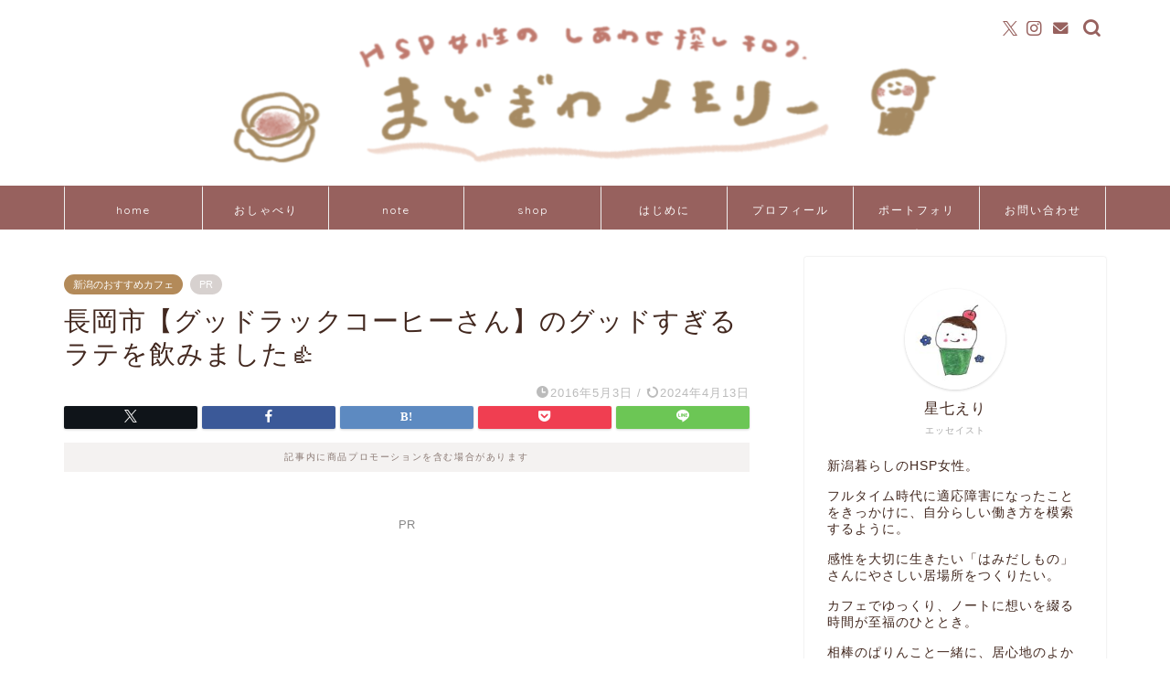

--- FILE ---
content_type: text/html; charset=UTF-8
request_url: https://madomemo.com/entry/cafe-nagaoka/
body_size: 24836
content:
<!DOCTYPE html>
<html lang="ja">
<head prefix="og: http://ogp.me/ns# fb: http://ogp.me/ns/fb# article: http://ogp.me/ns/article#">
<meta charset="utf-8">
<meta http-equiv="X-UA-Compatible" content="IE=edge">
<meta name="viewport" content="width=device-width, initial-scale=1">
<!-- ここからOGP -->
<meta property="og:type" content="blog">
			<meta property="og:title" content="長岡市【グッドラックコーヒーさん】のグッドすぎるラテを飲みました&#x1f44d;｜まどぎわメモリー">
		<meta property="og:url" content="https://madomemo.com/entry/cafe-nagaoka/">
			<meta property="og:description" content="長岡市の「グッドラックコーヒー」さんで、グッドなラテを飲んだ時の記録です。
">
				<meta property="og:image" content="https://cdn-ak.f.st-hatena.com/images/fotolife/p/pacachan/20160628/20160628201413.jpg">
	<meta property="og:site_name" content="まどぎわメモリー">
<meta property="fb:admins" content="">
<meta name="twitter:card" content="summary_large_image">
	<meta name="twitter:site" content="@parincafe">
<!-- ここまでOGP --> 

<meta name="description" content="長岡市の「グッドラックコーヒー」さんで、グッドなラテを飲んだ時の記録です。
">
<link rel="canonical" href="https://madomemo.com/entry/cafe-nagaoka/">
<title>長岡市【グッドラックコーヒーさん】のグッドすぎるラテを飲みました&#x1f44d;｜まどぎわメモリー</title>
<meta name='robots' content='max-image-preview:large' />
<link rel='dns-prefetch' href='//secure.gravatar.com' />
<link rel='dns-prefetch' href='//cdnjs.cloudflare.com' />
<link rel='dns-prefetch' href='//v0.wordpress.com' />
<link rel='dns-prefetch' href='//c0.wp.com' />
<link rel="alternate" type="application/rss+xml" title="まどぎわメモリー &raquo; フィード" href="https://madomemo.com/feed/" />
<link rel="alternate" type="application/rss+xml" title="まどぎわメモリー &raquo; コメントフィード" href="https://madomemo.com/comments/feed/" />
<link rel="alternate" type="application/rss+xml" title="まどぎわメモリー &raquo; 長岡市【グッドラックコーヒーさん】のグッドすぎるラテを飲みました&#x1f44d; のコメントのフィード" href="https://madomemo.com/entry/cafe-nagaoka/feed/" />
<link rel="alternate" title="oEmbed (JSON)" type="application/json+oembed" href="https://madomemo.com/wp-json/oembed/1.0/embed?url=https%3A%2F%2Fmadomemo.com%2Fentry%2Fcafe-nagaoka%2F" />
<link rel="alternate" title="oEmbed (XML)" type="text/xml+oembed" href="https://madomemo.com/wp-json/oembed/1.0/embed?url=https%3A%2F%2Fmadomemo.com%2Fentry%2Fcafe-nagaoka%2F&#038;format=xml" />
<style id='wp-img-auto-sizes-contain-inline-css' type='text/css'>
img:is([sizes=auto i],[sizes^="auto," i]){contain-intrinsic-size:3000px 1500px}
/*# sourceURL=wp-img-auto-sizes-contain-inline-css */
</style>
<style id='wp-emoji-styles-inline-css' type='text/css'>

	img.wp-smiley, img.emoji {
		display: inline !important;
		border: none !important;
		box-shadow: none !important;
		height: 1em !important;
		width: 1em !important;
		margin: 0 0.07em !important;
		vertical-align: -0.1em !important;
		background: none !important;
		padding: 0 !important;
	}
/*# sourceURL=wp-emoji-styles-inline-css */
</style>
<style id='wp-block-library-inline-css' type='text/css'>
:root{--wp-block-synced-color:#7a00df;--wp-block-synced-color--rgb:122,0,223;--wp-bound-block-color:var(--wp-block-synced-color);--wp-editor-canvas-background:#ddd;--wp-admin-theme-color:#007cba;--wp-admin-theme-color--rgb:0,124,186;--wp-admin-theme-color-darker-10:#006ba1;--wp-admin-theme-color-darker-10--rgb:0,107,160.5;--wp-admin-theme-color-darker-20:#005a87;--wp-admin-theme-color-darker-20--rgb:0,90,135;--wp-admin-border-width-focus:2px}@media (min-resolution:192dpi){:root{--wp-admin-border-width-focus:1.5px}}.wp-element-button{cursor:pointer}:root .has-very-light-gray-background-color{background-color:#eee}:root .has-very-dark-gray-background-color{background-color:#313131}:root .has-very-light-gray-color{color:#eee}:root .has-very-dark-gray-color{color:#313131}:root .has-vivid-green-cyan-to-vivid-cyan-blue-gradient-background{background:linear-gradient(135deg,#00d084,#0693e3)}:root .has-purple-crush-gradient-background{background:linear-gradient(135deg,#34e2e4,#4721fb 50%,#ab1dfe)}:root .has-hazy-dawn-gradient-background{background:linear-gradient(135deg,#faaca8,#dad0ec)}:root .has-subdued-olive-gradient-background{background:linear-gradient(135deg,#fafae1,#67a671)}:root .has-atomic-cream-gradient-background{background:linear-gradient(135deg,#fdd79a,#004a59)}:root .has-nightshade-gradient-background{background:linear-gradient(135deg,#330968,#31cdcf)}:root .has-midnight-gradient-background{background:linear-gradient(135deg,#020381,#2874fc)}:root{--wp--preset--font-size--normal:16px;--wp--preset--font-size--huge:42px}.has-regular-font-size{font-size:1em}.has-larger-font-size{font-size:2.625em}.has-normal-font-size{font-size:var(--wp--preset--font-size--normal)}.has-huge-font-size{font-size:var(--wp--preset--font-size--huge)}.has-text-align-center{text-align:center}.has-text-align-left{text-align:left}.has-text-align-right{text-align:right}.has-fit-text{white-space:nowrap!important}#end-resizable-editor-section{display:none}.aligncenter{clear:both}.items-justified-left{justify-content:flex-start}.items-justified-center{justify-content:center}.items-justified-right{justify-content:flex-end}.items-justified-space-between{justify-content:space-between}.screen-reader-text{border:0;clip-path:inset(50%);height:1px;margin:-1px;overflow:hidden;padding:0;position:absolute;width:1px;word-wrap:normal!important}.screen-reader-text:focus{background-color:#ddd;clip-path:none;color:#444;display:block;font-size:1em;height:auto;left:5px;line-height:normal;padding:15px 23px 14px;text-decoration:none;top:5px;width:auto;z-index:100000}html :where(.has-border-color){border-style:solid}html :where([style*=border-top-color]){border-top-style:solid}html :where([style*=border-right-color]){border-right-style:solid}html :where([style*=border-bottom-color]){border-bottom-style:solid}html :where([style*=border-left-color]){border-left-style:solid}html :where([style*=border-width]){border-style:solid}html :where([style*=border-top-width]){border-top-style:solid}html :where([style*=border-right-width]){border-right-style:solid}html :where([style*=border-bottom-width]){border-bottom-style:solid}html :where([style*=border-left-width]){border-left-style:solid}html :where(img[class*=wp-image-]){height:auto;max-width:100%}:where(figure){margin:0 0 1em}html :where(.is-position-sticky){--wp-admin--admin-bar--position-offset:var(--wp-admin--admin-bar--height,0px)}@media screen and (max-width:600px){html :where(.is-position-sticky){--wp-admin--admin-bar--position-offset:0px}}
.has-text-align-justify{text-align:justify;}

/*# sourceURL=wp-block-library-inline-css */
</style><style id='wp-block-archives-inline-css' type='text/css'>
.wp-block-archives{box-sizing:border-box}.wp-block-archives-dropdown label{display:block}
/*# sourceURL=https://c0.wp.com/c/6.9/wp-includes/blocks/archives/style.min.css */
</style>
<style id='global-styles-inline-css' type='text/css'>
:root{--wp--preset--aspect-ratio--square: 1;--wp--preset--aspect-ratio--4-3: 4/3;--wp--preset--aspect-ratio--3-4: 3/4;--wp--preset--aspect-ratio--3-2: 3/2;--wp--preset--aspect-ratio--2-3: 2/3;--wp--preset--aspect-ratio--16-9: 16/9;--wp--preset--aspect-ratio--9-16: 9/16;--wp--preset--color--black: #000000;--wp--preset--color--cyan-bluish-gray: #abb8c3;--wp--preset--color--white: #ffffff;--wp--preset--color--pale-pink: #f78da7;--wp--preset--color--vivid-red: #cf2e2e;--wp--preset--color--luminous-vivid-orange: #ff6900;--wp--preset--color--luminous-vivid-amber: #fcb900;--wp--preset--color--light-green-cyan: #7bdcb5;--wp--preset--color--vivid-green-cyan: #00d084;--wp--preset--color--pale-cyan-blue: #8ed1fc;--wp--preset--color--vivid-cyan-blue: #0693e3;--wp--preset--color--vivid-purple: #9b51e0;--wp--preset--gradient--vivid-cyan-blue-to-vivid-purple: linear-gradient(135deg,rgb(6,147,227) 0%,rgb(155,81,224) 100%);--wp--preset--gradient--light-green-cyan-to-vivid-green-cyan: linear-gradient(135deg,rgb(122,220,180) 0%,rgb(0,208,130) 100%);--wp--preset--gradient--luminous-vivid-amber-to-luminous-vivid-orange: linear-gradient(135deg,rgb(252,185,0) 0%,rgb(255,105,0) 100%);--wp--preset--gradient--luminous-vivid-orange-to-vivid-red: linear-gradient(135deg,rgb(255,105,0) 0%,rgb(207,46,46) 100%);--wp--preset--gradient--very-light-gray-to-cyan-bluish-gray: linear-gradient(135deg,rgb(238,238,238) 0%,rgb(169,184,195) 100%);--wp--preset--gradient--cool-to-warm-spectrum: linear-gradient(135deg,rgb(74,234,220) 0%,rgb(151,120,209) 20%,rgb(207,42,186) 40%,rgb(238,44,130) 60%,rgb(251,105,98) 80%,rgb(254,248,76) 100%);--wp--preset--gradient--blush-light-purple: linear-gradient(135deg,rgb(255,206,236) 0%,rgb(152,150,240) 100%);--wp--preset--gradient--blush-bordeaux: linear-gradient(135deg,rgb(254,205,165) 0%,rgb(254,45,45) 50%,rgb(107,0,62) 100%);--wp--preset--gradient--luminous-dusk: linear-gradient(135deg,rgb(255,203,112) 0%,rgb(199,81,192) 50%,rgb(65,88,208) 100%);--wp--preset--gradient--pale-ocean: linear-gradient(135deg,rgb(255,245,203) 0%,rgb(182,227,212) 50%,rgb(51,167,181) 100%);--wp--preset--gradient--electric-grass: linear-gradient(135deg,rgb(202,248,128) 0%,rgb(113,206,126) 100%);--wp--preset--gradient--midnight: linear-gradient(135deg,rgb(2,3,129) 0%,rgb(40,116,252) 100%);--wp--preset--font-size--small: 13px;--wp--preset--font-size--medium: 20px;--wp--preset--font-size--large: 36px;--wp--preset--font-size--x-large: 42px;--wp--preset--spacing--20: 0.44rem;--wp--preset--spacing--30: 0.67rem;--wp--preset--spacing--40: 1rem;--wp--preset--spacing--50: 1.5rem;--wp--preset--spacing--60: 2.25rem;--wp--preset--spacing--70: 3.38rem;--wp--preset--spacing--80: 5.06rem;--wp--preset--shadow--natural: 6px 6px 9px rgba(0, 0, 0, 0.2);--wp--preset--shadow--deep: 12px 12px 50px rgba(0, 0, 0, 0.4);--wp--preset--shadow--sharp: 6px 6px 0px rgba(0, 0, 0, 0.2);--wp--preset--shadow--outlined: 6px 6px 0px -3px rgb(255, 255, 255), 6px 6px rgb(0, 0, 0);--wp--preset--shadow--crisp: 6px 6px 0px rgb(0, 0, 0);}:where(.is-layout-flex){gap: 0.5em;}:where(.is-layout-grid){gap: 0.5em;}body .is-layout-flex{display: flex;}.is-layout-flex{flex-wrap: wrap;align-items: center;}.is-layout-flex > :is(*, div){margin: 0;}body .is-layout-grid{display: grid;}.is-layout-grid > :is(*, div){margin: 0;}:where(.wp-block-columns.is-layout-flex){gap: 2em;}:where(.wp-block-columns.is-layout-grid){gap: 2em;}:where(.wp-block-post-template.is-layout-flex){gap: 1.25em;}:where(.wp-block-post-template.is-layout-grid){gap: 1.25em;}.has-black-color{color: var(--wp--preset--color--black) !important;}.has-cyan-bluish-gray-color{color: var(--wp--preset--color--cyan-bluish-gray) !important;}.has-white-color{color: var(--wp--preset--color--white) !important;}.has-pale-pink-color{color: var(--wp--preset--color--pale-pink) !important;}.has-vivid-red-color{color: var(--wp--preset--color--vivid-red) !important;}.has-luminous-vivid-orange-color{color: var(--wp--preset--color--luminous-vivid-orange) !important;}.has-luminous-vivid-amber-color{color: var(--wp--preset--color--luminous-vivid-amber) !important;}.has-light-green-cyan-color{color: var(--wp--preset--color--light-green-cyan) !important;}.has-vivid-green-cyan-color{color: var(--wp--preset--color--vivid-green-cyan) !important;}.has-pale-cyan-blue-color{color: var(--wp--preset--color--pale-cyan-blue) !important;}.has-vivid-cyan-blue-color{color: var(--wp--preset--color--vivid-cyan-blue) !important;}.has-vivid-purple-color{color: var(--wp--preset--color--vivid-purple) !important;}.has-black-background-color{background-color: var(--wp--preset--color--black) !important;}.has-cyan-bluish-gray-background-color{background-color: var(--wp--preset--color--cyan-bluish-gray) !important;}.has-white-background-color{background-color: var(--wp--preset--color--white) !important;}.has-pale-pink-background-color{background-color: var(--wp--preset--color--pale-pink) !important;}.has-vivid-red-background-color{background-color: var(--wp--preset--color--vivid-red) !important;}.has-luminous-vivid-orange-background-color{background-color: var(--wp--preset--color--luminous-vivid-orange) !important;}.has-luminous-vivid-amber-background-color{background-color: var(--wp--preset--color--luminous-vivid-amber) !important;}.has-light-green-cyan-background-color{background-color: var(--wp--preset--color--light-green-cyan) !important;}.has-vivid-green-cyan-background-color{background-color: var(--wp--preset--color--vivid-green-cyan) !important;}.has-pale-cyan-blue-background-color{background-color: var(--wp--preset--color--pale-cyan-blue) !important;}.has-vivid-cyan-blue-background-color{background-color: var(--wp--preset--color--vivid-cyan-blue) !important;}.has-vivid-purple-background-color{background-color: var(--wp--preset--color--vivid-purple) !important;}.has-black-border-color{border-color: var(--wp--preset--color--black) !important;}.has-cyan-bluish-gray-border-color{border-color: var(--wp--preset--color--cyan-bluish-gray) !important;}.has-white-border-color{border-color: var(--wp--preset--color--white) !important;}.has-pale-pink-border-color{border-color: var(--wp--preset--color--pale-pink) !important;}.has-vivid-red-border-color{border-color: var(--wp--preset--color--vivid-red) !important;}.has-luminous-vivid-orange-border-color{border-color: var(--wp--preset--color--luminous-vivid-orange) !important;}.has-luminous-vivid-amber-border-color{border-color: var(--wp--preset--color--luminous-vivid-amber) !important;}.has-light-green-cyan-border-color{border-color: var(--wp--preset--color--light-green-cyan) !important;}.has-vivid-green-cyan-border-color{border-color: var(--wp--preset--color--vivid-green-cyan) !important;}.has-pale-cyan-blue-border-color{border-color: var(--wp--preset--color--pale-cyan-blue) !important;}.has-vivid-cyan-blue-border-color{border-color: var(--wp--preset--color--vivid-cyan-blue) !important;}.has-vivid-purple-border-color{border-color: var(--wp--preset--color--vivid-purple) !important;}.has-vivid-cyan-blue-to-vivid-purple-gradient-background{background: var(--wp--preset--gradient--vivid-cyan-blue-to-vivid-purple) !important;}.has-light-green-cyan-to-vivid-green-cyan-gradient-background{background: var(--wp--preset--gradient--light-green-cyan-to-vivid-green-cyan) !important;}.has-luminous-vivid-amber-to-luminous-vivid-orange-gradient-background{background: var(--wp--preset--gradient--luminous-vivid-amber-to-luminous-vivid-orange) !important;}.has-luminous-vivid-orange-to-vivid-red-gradient-background{background: var(--wp--preset--gradient--luminous-vivid-orange-to-vivid-red) !important;}.has-very-light-gray-to-cyan-bluish-gray-gradient-background{background: var(--wp--preset--gradient--very-light-gray-to-cyan-bluish-gray) !important;}.has-cool-to-warm-spectrum-gradient-background{background: var(--wp--preset--gradient--cool-to-warm-spectrum) !important;}.has-blush-light-purple-gradient-background{background: var(--wp--preset--gradient--blush-light-purple) !important;}.has-blush-bordeaux-gradient-background{background: var(--wp--preset--gradient--blush-bordeaux) !important;}.has-luminous-dusk-gradient-background{background: var(--wp--preset--gradient--luminous-dusk) !important;}.has-pale-ocean-gradient-background{background: var(--wp--preset--gradient--pale-ocean) !important;}.has-electric-grass-gradient-background{background: var(--wp--preset--gradient--electric-grass) !important;}.has-midnight-gradient-background{background: var(--wp--preset--gradient--midnight) !important;}.has-small-font-size{font-size: var(--wp--preset--font-size--small) !important;}.has-medium-font-size{font-size: var(--wp--preset--font-size--medium) !important;}.has-large-font-size{font-size: var(--wp--preset--font-size--large) !important;}.has-x-large-font-size{font-size: var(--wp--preset--font-size--x-large) !important;}
/*# sourceURL=global-styles-inline-css */
</style>

<style id='classic-theme-styles-inline-css' type='text/css'>
/*! This file is auto-generated */
.wp-block-button__link{color:#fff;background-color:#32373c;border-radius:9999px;box-shadow:none;text-decoration:none;padding:calc(.667em + 2px) calc(1.333em + 2px);font-size:1.125em}.wp-block-file__button{background:#32373c;color:#fff;text-decoration:none}
/*# sourceURL=/wp-includes/css/classic-themes.min.css */
</style>
<link rel='stylesheet' id='contact-form-7-css' href='https://madomemo.com/wp-content/plugins/contact-form-7/includes/css/styles.css?ver=5.4.1' type='text/css' media='all' />
<link rel='stylesheet' id='theme-style-css' href='https://madomemo.com/wp-content/themes/jin/style.css?ver=6.9' type='text/css' media='all' />
<link rel='stylesheet' id='swiper-style-css' href='https://cdnjs.cloudflare.com/ajax/libs/Swiper/4.0.7/css/swiper.min.css?ver=6.9' type='text/css' media='all' />
<link rel='stylesheet' id='jetpack_css-css' href='https://c0.wp.com/p/jetpack/9.7.3/css/jetpack.css' type='text/css' media='all' />
<script type="text/javascript" src="https://c0.wp.com/c/6.9/wp-includes/js/jquery/jquery.min.js" id="jquery-core-js"></script>
<script type="text/javascript" src="https://c0.wp.com/c/6.9/wp-includes/js/jquery/jquery-migrate.min.js" id="jquery-migrate-js"></script>
<link rel="https://api.w.org/" href="https://madomemo.com/wp-json/" /><link rel="alternate" title="JSON" type="application/json" href="https://madomemo.com/wp-json/wp/v2/posts/132" /><link rel='shortlink' href='https://wp.me/p9XqUM-28' />
<style type='text/css'>img#wpstats{display:none}</style>
			<style type="text/css">
		#wrapper {
			background-color: #ffffff;
			background-image: url(https://jin-demo.jp/demo-8/wp-content/uploads/2019/03/seamless_8-1-1.png);
					}

		.related-entry-headline-text span:before,
		#comment-title span:before,
		#reply-title span:before {
			background-color: #97615e;
			border-color: #97615e !important;
		}

		#breadcrumb:after,
		#page-top a {
			background-color: #e8d5c0;
		}

		footer {
			background-color: #e8d5c0;
		}

		.footer-inner a,
		#copyright,
		#copyright-center {
			border-color: #42281f !important;
			color: #42281f !important;
		}

		#footer-widget-area {
			border-color: #42281f !important;
		}

		.page-top-footer a {
			color: #e8d5c0 !important;
		}

		#breadcrumb ul li,
		#breadcrumb ul li a {
			color: #e8d5c0 !important;
		}

		body,
		a,
		a:link,
		a:visited,
		.my-profile,
		.widgettitle,
		.tabBtn-mag label {
			color: #42281f;
		}

		a:hover {
			color: #e0c8c5;
		}

		.widget_nav_menu ul>li>a:before,
		.widget_categories ul>li>a:before,
		.widget_pages ul>li>a:before,
		.widget_recent_entries ul>li>a:before,
		.widget_archive ul>li>a:before,
		.widget_archive form:after,
		.widget_categories form:after,
		.widget_nav_menu ul>li>ul.sub-menu>li>a:before,
		.widget_categories ul>li>.children>li>a:before,
		.widget_pages ul>li>.children>li>a:before,
		.widget_nav_menu ul>li>ul.sub-menu>li>ul.sub-menu li>a:before,
		.widget_categories ul>li>.children>li>.children li>a:before,
		.widget_pages ul>li>.children>li>.children li>a:before {
			color: #97615e;
		}

		.widget_nav_menu ul .sub-menu .sub-menu li a:before {
			background-color: #42281f !important;
		}

		.d--labeling-act-border {
			border-color: rgba(66, 40, 31, 0.18);
		}

		.c--labeling-act.d--labeling-act-solid {
			background-color: rgba(66, 40, 31, 0.06);
		}

		.a--labeling-act {
			color: rgba(66, 40, 31, 0.6);
		}

		.a--labeling-small-act span {
			background-color: rgba(66, 40, 31, 0.21);
		}

		.c--labeling-act.d--labeling-act-strong {
			background-color: rgba(66, 40, 31, 0.045);
		}

		.d--labeling-act-strong .a--labeling-act {
			color: rgba(66, 40, 31, 0.75);
		}


		footer .footer-widget,
		footer .footer-widget a,
		footer .footer-widget ul li,
		.footer-widget.widget_nav_menu ul>li>a:before,
		.footer-widget.widget_categories ul>li>a:before,
		.footer-widget.widget_recent_entries ul>li>a:before,
		.footer-widget.widget_pages ul>li>a:before,
		.footer-widget.widget_archive ul>li>a:before,
		footer .widget_tag_cloud .tagcloud a:before {
			color: #42281f !important;
			border-color: #42281f !important;
		}

		footer .footer-widget .widgettitle {
			color: #42281f !important;
			border-color: #b38a59 !important;
		}

		footer .widget_nav_menu ul .children .children li a:before,
		footer .widget_categories ul .children .children li a:before,
		footer .widget_nav_menu ul .sub-menu .sub-menu li a:before {
			background-color: #42281f !important;
		}

		#drawernav a:hover,
		.post-list-title,
		#prev-next p,
		#toc_container .toc_list li a {
			color: #42281f !important;
		}

		#header-box {
			background-color: #ffffff;
		}

		@media (min-width: 768px) {

			#header-box .header-box10-bg:before,
			#header-box .header-box11-bg:before {
				border-radius: 2px;
			}
		}

		@media (min-width: 768px) {
			.top-image-meta {
				margin-top: calc(0px - 30px);
			}
		}

		@media (min-width: 1200px) {
			.top-image-meta {
				margin-top: calc(0px);
			}
		}

		.pickup-contents:before {
			background-color: #ffffff !important;
		}

		.main-image-text {
			color: #ffffff;
		}

		.main-image-text-sub {
			color: #ffffff;
		}

		@media (min-width: 481px) {
			#site-info {
				padding-top: px !important;
				padding-bottom: px !important;
			}
		}

		#site-info span a {
			color: #6b4628 !important;
		}

		#headmenu .headsns .line a svg {
			fill: #97615e !important;
		}

		#headmenu .headsns a,
		#headmenu {
			color: #97615e !important;
			border-color: #97615e !important;
		}

		.profile-follow .line-sns a svg {
			fill: #97615e !important;
		}

		.profile-follow .line-sns a:hover svg {
			fill: #b38a59 !important;
		}

		.profile-follow a {
			color: #97615e !important;
			border-color: #97615e !important;
		}

		.profile-follow a:hover,
		#headmenu .headsns a:hover {
			color: #b38a59 !important;
			border-color: #b38a59 !important;
		}

		.search-box:hover {
			color: #b38a59 !important;
			border-color: #b38a59 !important;
		}

		#header #headmenu .headsns .line a:hover svg {
			fill: #b38a59 !important;
		}

		.cps-icon-bar,
		#navtoggle:checked+.sp-menu-open .cps-icon-bar {
			background-color: #6b4628;
		}

		#nav-container {
			background-color: #97615e;
		}

		.menu-box .menu-item svg {
			fill: #ffffff;
		}

		#drawernav ul.menu-box>li>a,
		#drawernav2 ul.menu-box>li>a,
		#drawernav3 ul.menu-box>li>a,
		#drawernav4 ul.menu-box>li>a,
		#drawernav5 ul.menu-box>li>a,
		#drawernav ul.menu-box>li.menu-item-has-children:after,
		#drawernav2 ul.menu-box>li.menu-item-has-children:after,
		#drawernav3 ul.menu-box>li.menu-item-has-children:after,
		#drawernav4 ul.menu-box>li.menu-item-has-children:after,
		#drawernav5 ul.menu-box>li.menu-item-has-children:after {
			color: #ffffff !important;
		}

		#drawernav ul.menu-box li a,
		#drawernav2 ul.menu-box li a,
		#drawernav3 ul.menu-box li a,
		#drawernav4 ul.menu-box li a,
		#drawernav5 ul.menu-box li a {
			font-size: 12px !important;
		}

		#drawernav3 ul.menu-box>li {
			color: #42281f !important;
		}

		#drawernav4 .menu-box>.menu-item>a:after,
		#drawernav3 .menu-box>.menu-item>a:after,
		#drawernav .menu-box>.menu-item>a:after {
			background-color: #ffffff !important;
		}

		#drawernav2 .menu-box>.menu-item:hover,
		#drawernav5 .menu-box>.menu-item:hover {
			border-top-color: #97615e !important;
		}

		.cps-info-bar a {
			background-color: #97615e !important;
		}

		@media (min-width: 768px) {
			.post-list-mag .post-list-item:not(:nth-child(2n)) {
				margin-right: 2.6%;
			}
		}

		@media (min-width: 768px) {

			#tab-1:checked~.tabBtn-mag li [for="tab-1"]:after,
			#tab-2:checked~.tabBtn-mag li [for="tab-2"]:after,
			#tab-3:checked~.tabBtn-mag li [for="tab-3"]:after,
			#tab-4:checked~.tabBtn-mag li [for="tab-4"]:after {
				border-top-color: #97615e !important;
			}

			.tabBtn-mag label {
				border-bottom-color: #97615e !important;
			}
		}

		#tab-1:checked~.tabBtn-mag li [for="tab-1"],
		#tab-2:checked~.tabBtn-mag li [for="tab-2"],
		#tab-3:checked~.tabBtn-mag li [for="tab-3"],
		#tab-4:checked~.tabBtn-mag li [for="tab-4"],
		#prev-next a.next:after,
		#prev-next a.prev:after,
		.more-cat-button a:hover span:before {
			background-color: #97615e !important;
		}


		.swiper-slide .post-list-cat,
		.post-list-mag .post-list-cat,
		.post-list-mag3col .post-list-cat,
		.post-list-mag-sp1col .post-list-cat,
		.swiper-pagination-bullet-active,
		.pickup-cat,
		.post-list .post-list-cat,
		#breadcrumb .bcHome a:hover span:before,
		.popular-item:nth-child(1) .pop-num,
		.popular-item:nth-child(2) .pop-num,
		.popular-item:nth-child(3) .pop-num {
			background-color: #b38a59 !important;
		}

		.sidebar-btn a,
		.profile-sns-menu {
			background-color: #b38a59 !important;
		}

		.sp-sns-menu a,
		.pickup-contents-box a:hover .pickup-title {
			border-color: #97615e !important;
			color: #97615e !important;
		}

		.pro-line svg {
			fill: #97615e !important;
		}

		.cps-post-cat a,
		.meta-cat,
		.popular-cat {
			background-color: #b38a59 !important;
			border-color: #b38a59 !important;
		}

		.tagicon,
		.tag-box a,
		#toc_container .toc_list>li,
		#toc_container .toc_title {
			color: #97615e !important;
		}

		.widget_tag_cloud a::before {
			color: #42281f !important;
		}

		.tag-box a,
		#toc_container:before {
			border-color: #97615e !important;
		}

		.cps-post-cat a:hover {
			color: #e0c8c5 !important;
		}

		.pagination li:not([class*="current"]) a:hover,
		.widget_tag_cloud a:hover {
			background-color: #97615e !important;
		}

		.pagination li:not([class*="current"]) a:hover {
			opacity: 0.5 !important;
		}

		.pagination li.current a {
			background-color: #97615e !important;
			border-color: #97615e !important;
		}

		.nextpage a:hover span {
			color: #97615e !important;
			border-color: #97615e !important;
		}

		.cta-content:before {
			background-color: #c1a645 !important;
		}

		.cta-text,
		.info-title {
			color: #7a6e71 !important;
		}

		#footer-widget-area.footer_style1 .widgettitle {
			border-color: #b38a59 !important;
		}

		.sidebar_style1 .widgettitle,
		.sidebar_style5 .widgettitle {
			border-color: #97615e !important;
		}

		.sidebar_style2 .widgettitle,
		.sidebar_style4 .widgettitle,
		.sidebar_style6 .widgettitle,
		#home-bottom-widget .widgettitle,
		#home-top-widget .widgettitle,
		#post-bottom-widget .widgettitle,
		#post-top-widget .widgettitle {
			background-color: #97615e !important;
		}

		#home-bottom-widget .widget_search .search-box input[type="submit"],
		#home-top-widget .widget_search .search-box input[type="submit"],
		#post-bottom-widget .widget_search .search-box input[type="submit"],
		#post-top-widget .widget_search .search-box input[type="submit"] {
			background-color: #b38a59 !important;
		}

		.tn-logo-size {
			font-size: % !important;
		}

		@media (min-width: 481px) {
			.tn-logo-size img {
				width: calc(%*0.5) !important;
			}
		}

		@media (min-width: 768px) {
			.tn-logo-size img {
				width: calc(%*2.2) !important;
			}
		}

		@media (min-width: 1200px) {
			.tn-logo-size img {
				width: % !important;
			}
		}

		.sp-logo-size {
			font-size: 500% !important;
		}

		.sp-logo-size img {
			width: 500% !important;
		}

		.cps-post-main ul>li:before,
		.cps-post-main ol>li:before {
			background-color: #b38a59 !important;
		}

		.profile-card .profile-title {
			background-color: #97615e !important;
		}

		.profile-card {
			border-color: #97615e !important;
		}

		.cps-post-main a {
			color: #979286;
		}

		.cps-post-main .marker {
			background: -webkit-linear-gradient(transparent 0%, #e4c9c0 0%);
			background: linear-gradient(transparent 0%, #e4c9c0 0%);
		}

		.cps-post-main .marker2 {
			background: -webkit-linear-gradient(transparent 60%, #e2d0b8 0%);
			background: linear-gradient(transparent 60%, #e2d0b8 0%);
		}

		.cps-post-main .jic-sc {
			color: #5a2e13;
		}


		.simple-box1 {
			border-color: #5a2e13 !important;
		}

		.simple-box2 {
			border-color: #b38a59 !important;
		}

		.simple-box3 {
			border-color: #e4af9b !important;
		}

		.simple-box4 {
			border-color: #bd8a55 !important;
		}

		.simple-box4:before {
			background-color: #bd8a55;
		}

		.simple-box5 {
			border-color: #bd8a55 !important;
		}

		.simple-box5:before {
			background-color: #bd8a55;
		}

		.simple-box6 {
			background-color: #efe8d9 !important;
		}

		.simple-box7 {
			border-color: #ebbb69 !important;
		}

		.simple-box7:before {
			background-color: #ebbb69 !important;
		}

		.simple-box8 {
			border-color: #42210b !important;
		}

		.simple-box8:before {
			background-color: #42210b !important;
		}

		.simple-box9:before {
			background-color: #f3d4c9 !important;
		}

		.simple-box9:after {
			border-color: #f3d4c9 #f3d4c9 #ffffff #ffffff !important;
		}

		.kaisetsu-box1:before,
		.kaisetsu-box1-title {
			background-color: #7c5341 !important;
		}

		.kaisetsu-box2 {
			border-color: #d6c8b8 !important;
		}

		.kaisetsu-box2-title {
			background-color: #d6c8b8 !important;
		}

		.kaisetsu-box4 {
			border-color: #7c5341 !important;
		}

		.kaisetsu-box4-title {
			background-color: #7c5341 !important;
		}

		.kaisetsu-box5:before {
			background-color: #e4af9b !important;
		}

		.kaisetsu-box5-title {
			background-color: #e4af9b !important;
		}

		.concept-box1 {
			border-color: #5a2e13 !important;
		}

		.concept-box1:after {
			background-color: #5a2e13 !important;
		}

		.concept-box1:before {
			content: "point" !important;
			color: #5a2e13 !important;
		}

		.concept-box2 {
			border-color: #7c5341 !important;
		}

		.concept-box2:after {
			background-color: #7c5341 !important;
		}

		.concept-box2:before {
			content: "注意点" !important;
			color: #7c5341 !important;
		}

		.concept-box3 {
			border-color: #7e95c2 !important;
		}

		.concept-box3:after {
			background-color: #7e95c2 !important;
		}

		.concept-box3:before {
			content: "良いところ" !important;
			color: #7e95c2 !important;
		}

		.concept-box4 {
			border-color: #c15123 !important;
		}

		.concept-box4:after {
			background-color: #c15123 !important;
		}

		.concept-box4:before {
			content: "悪いところ" !important;
			color: #c15123 !important;
		}

		.concept-box5 {
			border-color: #9e9e9e !important;
		}

		.concept-box5:after {
			background-color: #9e9e9e !important;
		}

		.concept-box5:before {
			content: "参考" !important;
			color: #9e9e9e !important;
		}

		.concept-box6 {
			border-color: #e4af9b !important;
		}

		.concept-box6:after {
			background-color: #e4af9b !important;
		}

		.concept-box6:before {
			content: "メモ" !important;
			color: #e4af9b !important;
		}

		.innerlink-box1,
		.blog-card {
			border-color: #7c5341 !important;
		}

		.innerlink-box1-title {
			background-color: #7c5341 !important;
			border-color: #7c5341 !important;
		}

		.innerlink-box1:before,
		.blog-card-hl-box {
			background-color: #7c5341 !important;
		}

		.concept-box1:before,
		.concept-box2:before,
		.concept-box3:before,
		.concept-box4:before,
		.concept-box5:before,
		.concept-box6:before {
			background-color: #ffffff;
			background-image: url(https://jin-demo.jp/demo-8/wp-content/uploads/2019/03/seamless_8-1-1.png);
		}

		.concept-box1:after,
		.concept-box2:after,
		.concept-box3:after,
		.concept-box4:after,
		.concept-box5:after,
		.concept-box6:after {
			border-color: #ffffff;
			border-image: url(https://jin-demo.jp/demo-8/wp-content/uploads/2019/03/seamless_8-1-1.png) 27 23 / 50px 30px / 1rem round space0 / 5px 5px;
		}

		.jin-ac-box01-title::after {
			color: #97615e;
		}

		.color-button01 a,
		.color-button01 a:hover,
		.color-button01:before {
			background-color: #97615e !important;
		}

		.top-image-btn-color a,
		.top-image-btn-color a:hover,
		.top-image-btn-color:before {
			background-color: #42210b !important;
		}

		.color-button02 a,
		.color-button02 a:hover,
		.color-button02:before {
			background-color: #dbb0b0 !important;
		}

		.color-button01-big a,
		.color-button01-big a:hover,
		.color-button01-big:before {
			background-color: #d6b69d !important;
		}

		.color-button01-big a,
		.color-button01-big:before {
			border-radius: 50px !important;
		}

		.color-button01-big a {
			padding-top: 20px !important;
			padding-bottom: 20px !important;
		}

		.color-button02-big a,
		.color-button02-big a:hover,
		.color-button02-big:before {
			background-color: #d9c5ad !important;
		}

		.color-button02-big a,
		.color-button02-big:before {
			border-radius: 40px !important;
		}

		.color-button02-big a {
			padding-top: 20px !important;
			padding-bottom: 20px !important;
		}

		.color-button01-big {
			width: 75% !important;
		}

		.color-button02-big {
			width: 75% !important;
		}

		.top-image-btn-color:before,
		.color-button01:before,
		.color-button02:before,
		.color-button01-big:before,
		.color-button02-big:before {
			bottom: -1px;
			left: -1px;
			width: 100%;
			height: 100%;
			border-radius: 6px;
			box-shadow: 0px 1px 5px 0px rgba(0, 0, 0, 0.25);
			-webkit-transition: all .4s;
			transition: all .4s;
		}

		.top-image-btn-color a:hover,
		.color-button01 a:hover,
		.color-button02 a:hover,
		.color-button01-big a:hover,
		.color-button02-big a:hover {
			-webkit-transform: translateY(2px);
			transform: translateY(2px);
			-webkit-filter: brightness(0.95);
			filter: brightness(0.95);
		}

		.top-image-btn-color:hover:before,
		.color-button01:hover:before,
		.color-button02:hover:before,
		.color-button01-big:hover:before,
		.color-button02-big:hover:before {
			-webkit-transform: translateY(2px);
			transform: translateY(2px);
			box-shadow: none !important;
		}

		.h2-style01 h2,
		.h2-style02 h2:before,
		.h2-style03 h2,
		.h2-style04 h2:before,
		.h2-style05 h2,
		.h2-style07 h2:before,
		.h2-style07 h2:after,
		.h3-style03 h3:before,
		.h3-style02 h3:before,
		.h3-style05 h3:before,
		.h3-style07 h3:before,
		.h2-style08 h2:after,
		.h2-style10 h2:before,
		.h2-style10 h2:after,
		.h3-style02 h3:after,
		.h4-style02 h4:before {
			background-color: #97615e !important;
		}

		.h3-style01 h3,
		.h3-style04 h3,
		.h3-style05 h3,
		.h3-style06 h3,
		.h4-style01 h4,
		.h2-style02 h2,
		.h2-style08 h2,
		.h2-style08 h2:before,
		.h2-style09 h2,
		.h4-style03 h4 {
			border-color: #97615e !important;
		}

		.h2-style05 h2:before {
			border-top-color: #97615e !important;
		}

		.h2-style06 h2:before,
		.sidebar_style3 .widgettitle:after {
			background-image: linear-gradient(-45deg,
					transparent 25%,
					#97615e 25%,
					#97615e 50%,
					transparent 50%,
					transparent 75%,
					#97615e 75%,
					#97615e);
		}

		.jin-h2-icons.h2-style02 h2 .jic:before,
		.jin-h2-icons.h2-style04 h2 .jic:before,
		.jin-h2-icons.h2-style06 h2 .jic:before,
		.jin-h2-icons.h2-style07 h2 .jic:before,
		.jin-h2-icons.h2-style08 h2 .jic:before,
		.jin-h2-icons.h2-style09 h2 .jic:before,
		.jin-h2-icons.h2-style10 h2 .jic:before,
		.jin-h3-icons.h3-style01 h3 .jic:before,
		.jin-h3-icons.h3-style02 h3 .jic:before,
		.jin-h3-icons.h3-style03 h3 .jic:before,
		.jin-h3-icons.h3-style04 h3 .jic:before,
		.jin-h3-icons.h3-style05 h3 .jic:before,
		.jin-h3-icons.h3-style06 h3 .jic:before,
		.jin-h3-icons.h3-style07 h3 .jic:before,
		.jin-h4-icons.h4-style01 h4 .jic:before,
		.jin-h4-icons.h4-style02 h4 .jic:before,
		.jin-h4-icons.h4-style03 h4 .jic:before,
		.jin-h4-icons.h4-style04 h4 .jic:before {
			color: #97615e;
		}

		@media all and (-ms-high-contrast:none) {

			*::-ms-backdrop,
			.color-button01:before,
			.color-button02:before,
			.color-button01-big:before,
			.color-button02-big:before {
				background-color: #595857 !important;
			}
		}

		.jin-lp-h2 h2,
		.jin-lp-h2 h2 {
			background-color: transparent !important;
			border-color: transparent !important;
			color: #42281f !important;
		}

		.jincolumn-h3style2 {
			border-color: #97615e !important;
		}

		.jinlph2-style1 h2:first-letter {
			color: #97615e !important;
		}

		.jinlph2-style2 h2,
		.jinlph2-style3 h2 {
			border-color: #97615e !important;
		}

		.jin-photo-title .jin-fusen1-down,
		.jin-photo-title .jin-fusen1-even,
		.jin-photo-title .jin-fusen1-up {
			border-left-color: #97615e;
		}

		.jin-photo-title .jin-fusen2,
		.jin-photo-title .jin-fusen3 {
			background-color: #97615e;
		}

		.jin-photo-title .jin-fusen2:before,
		.jin-photo-title .jin-fusen3:before {
			border-top-color: #97615e;
		}

		.has-huge-font-size {
			font-size: 42px !important;
		}

		.has-large-font-size {
			font-size: 36px !important;
		}

		.has-medium-font-size {
			font-size: 20px !important;
		}

		.has-normal-font-size {
			font-size: 16px !important;
		}

		.has-small-font-size {
			font-size: 13px !important;
		}
	</style>

<!-- Jetpack Open Graph Tags -->
<meta property="og:type" content="article" />
<meta property="og:title" content="長岡市【グッドラックコーヒーさん】のグッドすぎるラテを飲みました&#x1f44d;" />
<meta property="og:url" content="https://madomemo.com/entry/cafe-nagaoka/" />
<meta property="og:description" content="長岡市の「グッドラックコーヒー」さんで、グッドなラテを飲んだ時の記録です。" />
<meta property="article:published_time" content="2016-05-03T10:00:47+00:00" />
<meta property="article:modified_time" content="2024-04-12T23:21:26+00:00" />
<meta property="og:site_name" content="まどぎわメモリー" />
<meta property="og:image" content="https://madomemo.com/wp-content/uploads/2019/12/cropped-480FF6F5-A971-4AA7-8AEA-BBD01039F203_1_105_c-1.jpeg" />
<meta property="og:image:width" content="512" />
<meta property="og:image:height" content="512" />
<meta property="og:locale" content="ja_JP" />
<meta name="twitter:text:title" content="長岡市【グッドラックコーヒーさん】のグッドすぎるラテを飲みました&#x1f44d;" />
<meta name="twitter:image" content="https://madomemo.com/wp-content/uploads/2019/12/cropped-480FF6F5-A971-4AA7-8AEA-BBD01039F203_1_105_c-1-270x270.jpeg" />
<meta name="twitter:card" content="summary" />

<!-- End Jetpack Open Graph Tags -->
<script type="application/ld+json">
{
    "@context": "https://schema.org",
    "@type": "BlogPosting",
    "mainEntityOfPage": {
        "@type": "WebPage",
        "@id": "https://madomemo.com/entry/cafe-nagaoka/"
    },
    "headline": "長岡市【グッドラックコーヒーさん】のグッドすぎるラテを飲みました&#x1f44d;",
    "description": "長岡市の「グッドラックコーヒー」さんで、グッドなラテを飲んだ時の記録です。",
    "datePublished": "2016-05-03T19:00:47+09:00",
    "dateModified": "2024-04-13T08:21:26+09:00",
    "author": {
        "@type": "Person",
        "name": "parincafe",
        "url": "https://madomemo.com/entry/author/parincafe/"
    },
    "publisher": {
        "@type": "Organization",
        "name": "まどぎわメモリー",
        "url": "https://madomemo.com/",
        "logo": {
            "@type": "ImageObject",
            "url": "https://madomemo.com/wp-content/uploads/2019/12/cropped-480FF6F5-A971-4AA7-8AEA-BBD01039F203_1_105_c-1.jpeg"
        }
    }
}
</script>
<script type="application/ld+json">
{
    "@context": "https://schema.org",
    "@type": "BreadcrumbList",
    "itemListElement": [
        {
            "@type": "ListItem",
            "position": 1,
            "name": "HOME",
            "item": "https://madomemo.com/"
        },
        {
            "@type": "ListItem",
            "position": 2,
            "name": "新潟のおすすめカフェ",
            "item": "https://madomemo.com/entry/category/niigata-cafe/"
        },
        {
            "@type": "ListItem",
            "position": 3,
            "name": "長岡市【グッドラックコーヒーさん】のグッドすぎるラテを飲みました&#x1f44d;",
            "item": "https://madomemo.com/entry/cafe-nagaoka/"
        }
    ]
}
</script>
<link rel="icon" href="https://madomemo.com/wp-content/uploads/2019/12/cropped-480FF6F5-A971-4AA7-8AEA-BBD01039F203_1_105_c-1-32x32.jpeg" sizes="32x32" />
<link rel="icon" href="https://madomemo.com/wp-content/uploads/2019/12/cropped-480FF6F5-A971-4AA7-8AEA-BBD01039F203_1_105_c-1-192x192.jpeg" sizes="192x192" />
<link rel="apple-touch-icon" href="https://madomemo.com/wp-content/uploads/2019/12/cropped-480FF6F5-A971-4AA7-8AEA-BBD01039F203_1_105_c-1-180x180.jpeg" />
<meta name="msapplication-TileImage" content="https://madomemo.com/wp-content/uploads/2019/12/cropped-480FF6F5-A971-4AA7-8AEA-BBD01039F203_1_105_c-1-270x270.jpeg" />
			<style type="text/css" id="wp-custom-css">
				.proflink{
	text-align:center;
	padding:7px 10px;
	background:#ff7fa1;/*カラーは変更*/
	width:50%;
	margin:0 auto;
	margin-top:20px;
	border-radius:20px;
	border:3px double #fff;
	color:#fff;
	font-size:0.65rem;
}
#toc_container {
	background: rgba(255,255,255,0.4)!important;
}			</style>
			
<!--カエレバCSS-->
<link href="https://madomemo.com/wp-content/themes/jin/css/kaereba.css" rel="stylesheet" />
<!--アプリーチCSS-->
<link href="https://madomemo.com/wp-content/themes/jin/css/appreach.css" rel="stylesheet" />

<script async src="//pagead2.googlesyndication.com/pagead/js/adsbygoogle.js"></script>
<script>
     (adsbygoogle = window.adsbygoogle || []).push({
          google_ad_client: "ca-pub-3921768249971362",
          enable_page_level_ads: true
     });
</script>




<!-- Global site tag (gtag.js) - Google Analytics -->
<script async src="https://www.googletagmanager.com/gtag/js?id=UA-120208562-1"></script>
<script>
  window.dataLayer = window.dataLayer || [];
  function gtag(){dataLayer.push(arguments);}
  gtag('js', new Date());

  gtag('config', 'UA-120208562-1');
</script>



<script data-ad-client="ca-pub-3921768249971362" async src="https://pagead2.googlesyndication.com/pagead/js/adsbygoogle.js"></script>
</head>
<body data-rsssl=1 class="wp-singular post-template-default single single-post postid-132 single-format-standard wp-theme-jin" id="nofont-style">
<div id="wrapper">

		
	<div id="scroll-content" class="animate">
	
		<!--ヘッダー-->

								
<div id="header-box" class="tn_on header-box animate">
	<div id="header" class="header-type2 header animate">
		
		<div id="site-info" class="ef">
							<span class="tn-logo-size"><a href='https://madomemo.com/' title='まどぎわメモリー' rel='home'><img src='https://madomemo.com/wp-content/uploads/2023/03/2023-rogo2.png' alt='まどぎわメモリー'></a></span>
					</div>

	
				<div id="headmenu">
			<span class="headsns tn_sns_on">
									<span class="twitter"><a href="https://twitter.com/parincafe"><i class="jic-type jin-ifont-twitter" aria-hidden="true"></i></a></span>
																	<span class="instagram">
					<a href="https://www.instagram.com/parincafe"><i class="jic-type jin-ifont-instagram" aria-hidden="true"></i></a>
					</span>
									
													<span class="jin-contact">
					<a href="https://madomemo.com/contact/"><i class="jic-type jin-ifont-mail" aria-hidden="true"></i></a>
					</span>
					

			</span>
			<span class="headsearch tn_search_on">
				<form class="search-box" role="search" method="get" id="searchform" action="https://madomemo.com/">
	<input type="search" placeholder="" class="text search-text" value="" name="s" id="s">
	<input type="submit" id="searchsubmit" value="&#xe931;">
</form>
			</span>
		</div>
		
	</div>
	
		
</div>

		
	<!--グローバルナビゲーション layout1-->
				<div id="nav-container" class="header-style3-animate animate">
			<div id="drawernav2" class="ef">
				<nav class="fixed-content"><ul class="menu-box"><li class="menu-item menu-item-type-custom menu-item-object-custom menu-item-home menu-item-3003"><a href="https://madomemo.com">home</a></li>
<li class="menu-item menu-item-type-post_type menu-item-object-page menu-item-8103"><a href="https://madomemo.com/session-menu/">おしゃべり</a></li>
<li class="menu-item menu-item-type-custom menu-item-object-custom menu-item-6748"><a href="https://note.com/parincafe/">note</a></li>
<li class="menu-item menu-item-type-custom menu-item-object-custom menu-item-5866"><a href="https://parincafe.booth.pm/">shop</a></li>
<li class="menu-item menu-item-type-post_type menu-item-object-page menu-item-3449"><a href="https://madomemo.com/about/">はじめに</a></li>
<li class="menu-item menu-item-type-post_type menu-item-object-page menu-item-3068"><a href="https://madomemo.com/profile/">プロフィール</a></li>
<li class="menu-item menu-item-type-post_type menu-item-object-page menu-item-4018"><a href="https://madomemo.com/portfolio/">ポートフォリオ</a></li>
<li class="menu-item menu-item-type-post_type menu-item-object-page menu-item-2426"><a href="https://madomemo.com/contact/">お問い合わせ</a></li>
</ul></nav>			</div>
		</div>
				<!--グローバルナビゲーション layout1-->
		
		<!--ヘッダー-->

		<div class="clearfix"></div>

			
														
		
	<div id="contents">

		<!--メインコンテンツ-->
			<main id="main-contents" class="main-contents article_style2 animate" >
				
								
				<section class="cps-post-box post-entry">
																	<article class="cps-post">
							<header class="cps-post-header">
																<span class="cps-post-cat category-niigata-cafe" ><a href="https://madomemo.com/entry/category/niigata-cafe/" style="background-color:!important;">新潟のおすすめカフェ</a></span>
																																 
																	<span class="cps-post-cat a--labeling-small-act d--labeling-act-solid"><span>PR</span></span>
																																								<h1 class="cps-post-title post-title" >長岡市【グッドラックコーヒーさん】のグッドすぎるラテを飲みました&#x1f44d;</h1>
								<div class="cps-post-meta">
									<span class="writer author-name">parincafe</span>
									<span class="cps-post-date-box">
												<span class="cps-post-date"><i class="jic jin-ifont-watch" aria-hidden="true"></i>&nbsp;<time class="post-date date date-published" datetime="2016-05-03T19:00:47+09:00">2016年5月3日</time></span>
	<span class="timeslash"> /</span>
	<time class="post-date date date-modified" datetime="2024-04-13T08:21:26+09:00"><span class="cps-post-date"><i class="jic jin-ifont-reload" aria-hidden="true"></i>&nbsp;2024年4月13日</span></time>
										</span>
								</div>
								
							</header>
																																													<div class="cps-post-thumb jin-thumb-original">
																							</div>
																																																										<div class="share-top sns-design-type01">
	<div class="sns-top">
		<ol>
			<!--ツイートボタン-->
							<li class="twitter"><a href="https://twitter.com/share?url=https%3A%2F%2Fmadomemo.com%2Fentry%2Fcafe-nagaoka%2F&text=%E9%95%B7%E5%B2%A1%E5%B8%82%E3%80%90%E3%82%B0%E3%83%83%E3%83%89%E3%83%A9%E3%83%83%E3%82%AF%E3%82%B3%E3%83%BC%E3%83%92%E3%83%BC%E3%81%95%E3%82%93%E3%80%91%E3%81%AE%E3%82%B0%E3%83%83%E3%83%89%E3%81%99%E3%81%8E%E3%82%8B%E3%83%A9%E3%83%86%E3%82%92%E9%A3%B2%E3%81%BF%E3%81%BE%E3%81%97%E3%81%9F%26%23x1f44d%3B - まどぎわメモリー&via=parincafe&related=parincafe"><i class="jic jin-ifont-twitter"></i></a>
				</li>
						<!--Facebookボタン-->
							<li class="facebook">
				<a href="https://www.facebook.com/sharer.php?src=bm&u=https%3A%2F%2Fmadomemo.com%2Fentry%2Fcafe-nagaoka%2F&t=%E9%95%B7%E5%B2%A1%E5%B8%82%E3%80%90%E3%82%B0%E3%83%83%E3%83%89%E3%83%A9%E3%83%83%E3%82%AF%E3%82%B3%E3%83%BC%E3%83%92%E3%83%BC%E3%81%95%E3%82%93%E3%80%91%E3%81%AE%E3%82%B0%E3%83%83%E3%83%89%E3%81%99%E3%81%8E%E3%82%8B%E3%83%A9%E3%83%86%E3%82%92%E9%A3%B2%E3%81%BF%E3%81%BE%E3%81%97%E3%81%9F%26%23x1f44d%3B - まどぎわメモリー" onclick="javascript:window.open(this.href, '', 'menubar=no,toolbar=no,resizable=yes,scrollbars=yes,height=300,width=600');return false;"><i class="jic jin-ifont-facebook-t" aria-hidden="true"></i></a>
				</li>
						<!--はてブボタン-->
							<li class="hatebu">
				<a href="https://b.hatena.ne.jp/add?mode=confirm&url=https%3A%2F%2Fmadomemo.com%2Fentry%2Fcafe-nagaoka%2F" onclick="javascript:window.open(this.href, '', 'menubar=no,toolbar=no,resizable=yes,scrollbars=yes,height=400,width=510');return false;" ><i class="font-hatena"></i></a>
				</li>
						<!--Poketボタン-->
							<li class="pocket">
				<a href="https://getpocket.com/edit?url=https%3A%2F%2Fmadomemo.com%2Fentry%2Fcafe-nagaoka%2F&title=%E9%95%B7%E5%B2%A1%E5%B8%82%E3%80%90%E3%82%B0%E3%83%83%E3%83%89%E3%83%A9%E3%83%83%E3%82%AF%E3%82%B3%E3%83%BC%E3%83%92%E3%83%BC%E3%81%95%E3%82%93%E3%80%91%E3%81%AE%E3%82%B0%E3%83%83%E3%83%89%E3%81%99%E3%81%8E%E3%82%8B%E3%83%A9%E3%83%86%E3%82%92%E9%A3%B2%E3%81%BF%E3%81%BE%E3%81%97%E3%81%9F%26%23x1f44d%3B - まどぎわメモリー"><i class="jic jin-ifont-pocket" aria-hidden="true"></i></a>
				</li>
							<li class="line">
				<a href="https://line.me/R/msg/text/?https%3A%2F%2Fmadomemo.com%2Fentry%2Fcafe-nagaoka%2F"><i class="jic jin-ifont-line" aria-hidden="true"></i></a>
				</li>
		</ol>
	</div>
</div>
<div class="clearfix"></div>
															
							 
														 
														<div class="c--labeling-act d--labeling-act-solid"><span class="a--labeling-act">記事内に商品プロモーションを含む場合があります</span></div>
																												
							<div class="cps-post-main-box">
								<div class="cps-post-main    h2-style06 h3-style07 h4-style01 post-content xl-size xl-size-sp" >

									<div class="clearfix"></div>
										<div class="sponsor-top">PR</div>
				<section class="ad-single ad-top">
					<div class="center-rectangle">
						<script async src="https://pagead2.googlesyndication.com/pagead/js/adsbygoogle.js"></script>
<!-- まどめも記事タイトル下（2021~） -->
<ins class="adsbygoogle"
     style="display:block"
     data-ad-client="ca-pub-3921768249971362"
     data-ad-slot="2137413251"
     data-ad-format="auto"
     data-full-width-responsive="true"></ins>
<script>
     (adsbygoogle = window.adsbygoogle || []).push({});
</script>					</div>
				</section>
						
									<div id="toc_container" class="no_bullets"><p class="toc_title">メニュー</p><ul class="toc_list"><li><a href="#i">長岡市のグッドラックコーヒーさんへ。</a></li><li><a href="#i-2">おいしいラテとホットドッグ。</a></li><li><a href="#i-3">おしゃれなのに、居心地よい店内。</a></li></ul></div>
<h3><span id="i">長岡市のグッドラックコーヒーさんへ。</span></h3>
<p><span itemscope itemtype="http://schema.org/Photograph"><img decoding="async" src="[data-uri]" data-lazy-type="image" data-lazy-src="https://cdn-ak.f.st-hatena.com/images/fotolife/p/pacachan/20160628/20160628201413.jpg" alt="f:id:pacachan:20160628201413j:plain" title="f:id:pacachan:20160628201413j:plain" class="lazy lazy-hidden hatena-fotolife" itemprop="image"><noscript><img decoding="async" src="https://cdn-ak.f.st-hatena.com/images/fotolife/p/pacachan/20160628/20160628201413.jpg" alt="f:id:pacachan:20160628201413j:plain" title="f:id:pacachan:20160628201413j:plain" class="hatena-fotolife" itemprop="image"></noscript></span></p>
<p>遠出したい気分だったため、現実逃避したい気分だったため、</p>
<p>長岡市まできました。(わたし的にかなりの遠出)</p>
<p>長岡も素敵カフェ＆新しくできた気になるカフェがたくさん。</p>
<p>ゴールデンウィーク中＆カフェの定休日率が高い火曜日ということもあって、</p>
<p>やっていないお店もちらほら。</p>
<p>けどこちらはやっていて一安心。</p>
<p>お店は住宅地にある。<br />
駐車場は他の店舗と共用で、せまい＆テクニックが必要。</p>
<p>お店に入ると、マスターのお兄さんに「<b>ちびまるこちゃんTシャツ･･･！</b>」と</p>
<p>つっこまれて、わたし、ぽかーん。</p>
<p>(買ったばかりのグラニフとちびまるこちゃんコラボTシャツを張り切って着てきたことを忘れる)</p>
<p>とても優しそうで気さくなお兄さん。</p>
<p>&nbsp;</p>
<p>&nbsp;</p>
<h3><span id="i-2">おいしいラテとホットドッグ。</span></h3>
<p>食べログでリサーチ済なので、レジで先に注文なことを知っていたわたし。</p>
<p>慌てないように、メニュー、だいたい目星つけてきた。</p>
<p>ラテがおいしい！と書いてあったから、</p>
<p>グッドラックラテ(レギュラーサイズ４２０円)に。</p>
<p>&nbsp;</p>
<p>&nbsp;</p>
<p>&nbsp;</p>
<p>それから、ドーナツもおいしそうだと思っていたのだけど、</p>
<p>今日はドーナツお休みとのこと。ざんねんむねん。</p>
<p>ホットドッグ(４００円)にしました。</p>
<p><span itemscope itemtype="http://schema.org/Photograph"><img decoding="async" src="[data-uri]" data-lazy-type="image" data-lazy-src="https://cdn-ak.f.st-hatena.com/images/fotolife/p/pacachan/20160628/20160628201502.jpg" alt="f:id:pacachan:20160628201502j:plain" title="f:id:pacachan:20160628201502j:plain" class="lazy lazy-hidden hatena-fotolife" itemprop="image"><noscript><img decoding="async" src="https://cdn-ak.f.st-hatena.com/images/fotolife/p/pacachan/20160628/20160628201502.jpg" alt="f:id:pacachan:20160628201502j:plain" title="f:id:pacachan:20160628201502j:plain" class="hatena-fotolife" itemprop="image"></noscript></span></p>
<p>ラテ、ホットなのに、グラスできてびびる。</p>
<p>おしゃれ最先端なのかな？</p>
<p>ちょっと熱くてしばらくもてない。</p>
<p>&nbsp;</p>
<p>&nbsp;</p>
<p>&nbsp;</p>
<p>グッドラックラテを一口ごくり。</p>
<p><strong>「うまっ！！」</strong></p>
<p>珈琲のちがいとかよくわからんちんだけど、</p>
<p>なんか、ちがう。</p>
<p>セブンカフェラテと全然違う。(けっこうすき。)</p>
<p>ホットドッグも、ソーセージがパリッとしていておいしい～</p>
<p><span itemscope itemtype="http://schema.org/Photograph"><img decoding="async" src="[data-uri]" data-lazy-type="image" data-lazy-src="https://cdn-ak.f.st-hatena.com/images/fotolife/p/pacachan/20160628/20160628201627.jpg" alt="f:id:pacachan:20160628201627j:plain" title="f:id:pacachan:20160628201627j:plain" class="lazy lazy-hidden hatena-fotolife" itemprop="image"><noscript><img decoding="async" src="https://cdn-ak.f.st-hatena.com/images/fotolife/p/pacachan/20160628/20160628201627.jpg" alt="f:id:pacachan:20160628201627j:plain" title="f:id:pacachan:20160628201627j:plain" class="hatena-fotolife" itemprop="image"></noscript></span></p>
<p>店内には多肉植物がいっぱい置いてある。</p>
<p>ごくごく。</p>
<p>表現方法がよくわかんないけど、味が違う。</p>
<p>苦くなくて、ミルク感が濃くて、おいしい！<br />
レギュラーサイズだけど、量もたっぷりなところもよかった！</p>
<p>グッドグッド◎</p>
<h3><span id="i-3">おしゃれなのに、居心地よい店内。</span></h3>
<p><span itemscope itemtype="http://schema.org/Photograph"><img decoding="async" src="[data-uri]" data-lazy-type="image" data-lazy-src="https://cdn-ak.f.st-hatena.com/images/fotolife/p/pacachan/20160628/20160628201652.jpg" alt="f:id:pacachan:20160628201652j:plain" title="f:id:pacachan:20160628201652j:plain" class="lazy lazy-hidden hatena-fotolife" itemprop="image"><noscript><img decoding="async" src="https://cdn-ak.f.st-hatena.com/images/fotolife/p/pacachan/20160628/20160628201652.jpg" alt="f:id:pacachan:20160628201652j:plain" title="f:id:pacachan:20160628201652j:plain" class="hatena-fotolife" itemprop="image"></noscript></span></p>
<p>奥には女性グループのお客さんがいたので、</p>
<p>手前の机がひろい席をチョイス。</p>
<p>場所的にマスターと正面じゃないから、落ち着く。</p>
<p>別に悪いことするわけではないけれど、テーブルの配置が</p>
<p>お店の人にみられている気がして落ち着かないお店もけっこうある。</p>
<p>ここは、そういう意味で、とても気楽。</p>
<p>&nbsp;</p>
<p>&nbsp;</p>
<p>&nbsp;</p>
<p>&nbsp;</p>
<p>本当は、おしゃれなコーヒースタンドってちょいと苦手。</p>
<p>おしゃれなんだけど、なんだかそわそわしちゃって、</p>
<p>一回来ればいいかなって感じ。</p>
<p>けどこのお店は、長居できそう。</p>
<p>&nbsp;</p>
<p>&nbsp;</p>
<p>&nbsp;</p>
<p>&nbsp;</p>
<p>テーブルで勉強できそうだし、ゆっくり本もよめそうだし、</p>
<p>ぼーっと瞑想もできそう。</p>
<p>近所だったら通うと思う。</p>
<p>カフェラテ片手に何時間もいられそう。</p>
<p>マスターはちょっといつもなら緊張するおしゃれお兄さんだし、</p>
<p>フレンドリーな方なんだけど、</p>
<p>なんていうかそこまでゴリゴリ感なくて、</p>
<p>ほっとする方。</p>
<p>&nbsp;</p>
<p>&nbsp;</p>
<p>&nbsp;</p>
<p>&nbsp;</p>
<p>コーヒー無知識なわたしは、コーヒーの産地とか淹れ方とかみても</p>
<p>どれ頼めばいいかわからない。</p>
<p>けれど、メニューについてはレジで教えてくれるし安心です。</p>
<p>ふぅ。よいカフェ時間だった。長岡まで来てよかった。</p>
<p><span itemscope itemtype="http://schema.org/Photograph"><img decoding="async" src="[data-uri]" data-lazy-type="image" data-lazy-src="https://cdn-ak.f.st-hatena.com/images/fotolife/p/pacachan/20160628/20160628201735.jpg" alt="f:id:pacachan:20160628201735j:plain" title="f:id:pacachan:20160628201735j:plain" class="lazy lazy-hidden hatena-fotolife" itemprop="image"><noscript><img decoding="async" src="https://cdn-ak.f.st-hatena.com/images/fotolife/p/pacachan/20160628/20160628201735.jpg" alt="f:id:pacachan:20160628201735j:plain" title="f:id:pacachan:20160628201735j:plain" class="hatena-fotolife" itemprop="image"></noscript></span></p>
<p>訪問日:２０１６年５月３日(火(祝))</p>
<p><div class="hatena-asin-detail hatena-gourmet-detail"><a href="https://tabelog.com/niigata/A1502/A150201/15014615/"><img decoding="async" src="[data-uri]" data-lazy-type="image" data-lazy-src="https://tabelog.ssl.k-img.com/restaurant/images/Rvw/25489/100x100_square_25489324.jpg" class="lazy lazy-hidden hatena-asin-detail-image" alt="グッドラックコーヒー" title="グッドラックコーヒー"><noscript><img decoding="async" src="https://tabelog.ssl.k-img.com/restaurant/images/Rvw/25489/100x100_square_25489324.jpg" class="hatena-asin-detail-image" alt="グッドラックコーヒー" title="グッドラックコーヒー"></noscript></a></p>
<div class="hatena-asin-detail-info">
<p class="hatena-asin-detail-title"><a href="https://tabelog.com/niigata/A1502/A150201/15014615/"><img class="lazy lazy-hidden" decoding="async" src="[data-uri]" data-lazy-type="image" data-lazy-src="https://d.hatena.ne.jp/images/tabezou_icons/icon-tabelog-ss.gif" style="margin-right:2px; vertical-align:text-bottom;" alt="食べログ" /><noscript><img decoding="async" src="https://d.hatena.ne.jp/images/tabezou_icons/icon-tabelog-ss.gif" style="margin-right:2px; vertical-align:text-bottom;" alt="食べログ" /></noscript>グッドラックコーヒー</a></p>
<ul>
<li>ジャンル：カフェ</li>
<li>住所： 長岡市山田2-1-7</li>
<li><a href="http://d.hatena.ne.jp/gourmet/niigata/3553465" target="_blank" rel="noopener">このお店を含むブログを見る</a></li>
<li>(写真提供：食いしんぼヤマ)</li>
</ul>
</div>
<div class="hatena-asin-detail-foot"></div>
</div>
									
																		
									
																		
									
									
									<div class="clearfix"></div>
<div class="adarea-box">
										
				<section class="ad-single">
					
					<div class="center-rectangle">
						<div class="sponsor-center">PR</div>
						<script async src="//pagead2.googlesyndication.com/pagead/js/adsbygoogle.js"></script>
<!-- まどめもPC記事下 -->
<ins class="adsbygoogle"
     style="display:block"
     data-ad-client="ca-pub-3921768249971362"
     data-ad-slot="8468799612"
     data-ad-format="auto"></ins>
<script>
(adsbygoogle = window.adsbygoogle || []).push({});
</script>					</div>
				</section>
						</div>
									
																		<div class="related-ad-unit-area"><script async src="https://pagead2.googlesyndication.com/pagead/js/adsbygoogle.js"></script>
<ins class="adsbygoogle"
     style="display:block"
     data-ad-format="autorelaxed"
     data-ad-client="ca-pub-3921768249971362"
     data-ad-slot="4319810423"></ins>
<script>
     (adsbygoogle = window.adsbygoogle || []).push({});
</script></div>
																		
																			<div class="share sns-design-type01">
	<div class="sns">
		<ol>
			<!--ツイートボタン-->
							<li class="twitter"><a href="https://twitter.com/share?url=https%3A%2F%2Fmadomemo.com%2Fentry%2Fcafe-nagaoka%2F&text=%E9%95%B7%E5%B2%A1%E5%B8%82%E3%80%90%E3%82%B0%E3%83%83%E3%83%89%E3%83%A9%E3%83%83%E3%82%AF%E3%82%B3%E3%83%BC%E3%83%92%E3%83%BC%E3%81%95%E3%82%93%E3%80%91%E3%81%AE%E3%82%B0%E3%83%83%E3%83%89%E3%81%99%E3%81%8E%E3%82%8B%E3%83%A9%E3%83%86%E3%82%92%E9%A3%B2%E3%81%BF%E3%81%BE%E3%81%97%E3%81%9F%26%23x1f44d%3B - まどぎわメモリー&via=parincafe&related=parincafe"><i class="jic jin-ifont-twitter"></i></a>
				</li>
						<!--Facebookボタン-->
							<li class="facebook">
				<a href="https://www.facebook.com/sharer.php?src=bm&u=https%3A%2F%2Fmadomemo.com%2Fentry%2Fcafe-nagaoka%2F&t=%E9%95%B7%E5%B2%A1%E5%B8%82%E3%80%90%E3%82%B0%E3%83%83%E3%83%89%E3%83%A9%E3%83%83%E3%82%AF%E3%82%B3%E3%83%BC%E3%83%92%E3%83%BC%E3%81%95%E3%82%93%E3%80%91%E3%81%AE%E3%82%B0%E3%83%83%E3%83%89%E3%81%99%E3%81%8E%E3%82%8B%E3%83%A9%E3%83%86%E3%82%92%E9%A3%B2%E3%81%BF%E3%81%BE%E3%81%97%E3%81%9F%26%23x1f44d%3B - まどぎわメモリー" onclick="javascript:window.open(this.href, '', 'menubar=no,toolbar=no,resizable=yes,scrollbars=yes,height=300,width=600');return false;"><i class="jic jin-ifont-facebook-t" aria-hidden="true"></i></a>
				</li>
						<!--はてブボタン-->
							<li class="hatebu">
				<a href="https://b.hatena.ne.jp/add?mode=confirm&url=https%3A%2F%2Fmadomemo.com%2Fentry%2Fcafe-nagaoka%2F" onclick="javascript:window.open(this.href, '', 'menubar=no,toolbar=no,resizable=yes,scrollbars=yes,height=400,width=510');return false;" ><i class="font-hatena"></i></a>
				</li>
						<!--Poketボタン-->
							<li class="pocket">
				<a href="https://getpocket.com/edit?url=https%3A%2F%2Fmadomemo.com%2Fentry%2Fcafe-nagaoka%2F&title=%E9%95%B7%E5%B2%A1%E5%B8%82%E3%80%90%E3%82%B0%E3%83%83%E3%83%89%E3%83%A9%E3%83%83%E3%82%AF%E3%82%B3%E3%83%BC%E3%83%92%E3%83%BC%E3%81%95%E3%82%93%E3%80%91%E3%81%AE%E3%82%B0%E3%83%83%E3%83%89%E3%81%99%E3%81%8E%E3%82%8B%E3%83%A9%E3%83%86%E3%82%92%E9%A3%B2%E3%81%BF%E3%81%BE%E3%81%97%E3%81%9F%26%23x1f44d%3B - まどぎわメモリー"><i class="jic jin-ifont-pocket" aria-hidden="true"></i></a>
				</li>
							<li class="line">
				<a href="https://line.me/R/msg/text/?https%3A%2F%2Fmadomemo.com%2Fentry%2Fcafe-nagaoka%2F"><i class="jic jin-ifont-line" aria-hidden="true"></i></a>
				</li>
		</ol>
	</div>
</div>

																		
									

															
								</div>
							</div>
						</article>
						
														</section>
				
								
																
								
<div class="toppost-list-box-simple">
<section class="related-entry-section toppost-list-box-inner">
		<div class="related-entry-headline">
		<div class="related-entry-headline-text ef"><span class="fa-headline"><i class="jic jin-ifont-post" aria-hidden="true"></i>こちらの記事もいかがですか？</span></div>
	</div>
				<div class="post-list-mag3col">
					<article class="post-list-item">
	<a class="post-list-link" rel="bookmark" href="https://madomemo.com/entry/burari/">
		<div class="post-list-inner">
			<div class="post-list-thumb">
															<img src="https://madomemo.com/wp-content/uploads/2021/03/クリーム色-中抜き-ヴィンテージ・欧風-デスクトップの壁紙-1-1.png" width="368" height="207" alt="no image" />
												</div>
			<div class="post-list-meta">
								<span class="post-list-cat category-niigata-cafe" style="background-color:!important;">新潟のおすすめカフェ</span>
				
				<h2 class="post-list-title post-title">海の日の騒がしさから逃れるように、茶房歩゛らり(ぶらり)さんへ。</h2>

									<span class="post-list-date date date-modified ef" datetime="2016-07-18" content="2016-07-18">2016年7月18日</span>
				
				<span class="writer author-name">parincafe</span>

				<div class="post-list-publisher">
				</div>
			</div>
		</div>
	</a>
</article>
					<article class="post-list-item">
	<a class="post-list-link" rel="bookmark" href="https://madomemo.com/entry/2018-03-11-184448/">
		<div class="post-list-inner">
			<div class="post-list-thumb">
															<img src="[data-uri]" data-lazy-type="image" data-lazy-src="https://madomemo.com/wp-content/uploads/2018/03/kissa-machiawase-554x360.jpg" class="lazy lazy-hidden attachment-small_size size-small_size wp-post-image" alt="" width ="368" height ="207" decoding="async" loading="lazy" /><noscript><img src="https://madomemo.com/wp-content/uploads/2018/03/kissa-machiawase-554x360.jpg" class="attachment-small_size size-small_size wp-post-image" alt="" width ="368" height ="207" decoding="async" loading="lazy" /></noscript>												</div>
			<div class="post-list-meta">
								<span class="post-list-cat category-furumachi" style="background-color:!important;">古町</span>
				
				<h2 class="post-list-title post-title">こわいけど、とりあえずやってみよう…第一弾。目印をヒントに喫茶店で待ち合わせるという夢が叶いました。</h2>

									<span class="post-list-date date date-modified ef" datetime="2018-03-11" content="2018-03-11">2018年3月11日</span>
				
				<span class="writer author-name">parincafe</span>

				<div class="post-list-publisher">
				</div>
			</div>
		</div>
	</a>
</article>
					<article class="post-list-item">
	<a class="post-list-link" rel="bookmark" href="https://madomemo.com/entry/nuts-2/">
		<div class="post-list-inner">
			<div class="post-list-thumb">
															<img src="[data-uri]" data-lazy-type="image" data-lazy-src="https://madomemo.com/wp-content/uploads/2018/11/bba08f59-9f95-4750-b09a-f858515f9d3e-1-567x360.jpg" class="lazy lazy-hidden attachment-small_size size-small_size wp-post-image" alt="" width ="368" height ="207" decoding="async" loading="lazy" /><noscript><img src="https://madomemo.com/wp-content/uploads/2018/11/bba08f59-9f95-4750-b09a-f858515f9d3e-1-567x360.jpg" class="attachment-small_size size-small_size wp-post-image" alt="" width ="368" height ="207" decoding="async" loading="lazy" /></noscript>												</div>
			<div class="post-list-meta">
								<span class="post-list-cat category-furumachi" style="background-color:!important;">古町</span>
				
				<h2 class="post-list-title post-title">妙に落ち着く…ナッツ上大川前店さんでモーニング時間。</h2>

									<span class="post-list-date date date-modified ef" datetime="2018-11-28" content="2018-11-28">2018年11月28日</span>
				
				<span class="writer author-name">parincafe</span>

				<div class="post-list-publisher">
				</div>
			</div>
		</div>
	</a>
</article>
					<article class="post-list-item">
	<a class="post-list-link" rel="bookmark" href="https://madomemo.com/entry/%e3%82%b5%e3%83%b3%e3%83%88%e3%82%b9%e7%8f%88%e7%90%b2/">
		<div class="post-list-inner">
			<div class="post-list-thumb">
															<img src="https://madomemo.com/wp-content/uploads/2021/03/クリーム色-中抜き-ヴィンテージ・欧風-デスクトップの壁紙-1-1.png" width="368" height="207" alt="no image" />
												</div>
			<div class="post-list-meta">
								<span class="post-list-cat category-sanjyo-tsubame-yahiko" style="background-color:!important;">三条・燕・弥彦</span>
				
				<h2 class="post-list-title post-title">【にくにくしい】サントス珈琲店さんの、ハンバーグスパゲティ。</h2>

									<span class="post-list-date date date-modified ef" datetime="2016-09-22" content="2016-09-22">2016年9月22日</span>
				
				<span class="writer author-name">parincafe</span>

				<div class="post-list-publisher">
				</div>
			</div>
		</div>
	</a>
</article>
					<article class="post-list-item">
	<a class="post-list-link" rel="bookmark" href="https://madomemo.com/entry/cafe-komoro/">
		<div class="post-list-inner">
			<div class="post-list-thumb">
															<img src="https://madomemo.com/wp-content/uploads/2021/03/クリーム色-中抜き-ヴィンテージ・欧風-デスクトップの壁紙-1-1.png" width="368" height="207" alt="no image" />
												</div>
			<div class="post-list-meta">
								<span class="post-list-cat category-niigata-cafe" style="background-color:!important;">新潟のおすすめカフェ</span>
				
				<h2 class="post-list-title post-title">【新潟市西区にある喫茶店】「自家焙煎珈琲こもろ」さんで読書時間</h2>

									<span class="post-list-date date date-modified ef" datetime="2016-06-26" content="2016-06-26">2016年6月26日</span>
				
				<span class="writer author-name">parincafe</span>

				<div class="post-list-publisher">
				</div>
			</div>
		</div>
	</a>
</article>
				</div>
	</section>
</div>
<div class="clearfix"></div>
	

									<div class="related-ad-area">
				<section class="ad-single">
					
					<div class="center-rectangle">
						<div class="sponsor-center">PR</div>
						<script async src="//pagead2.googlesyndication.com/pagead/js/adsbygoogle.js"></script>
<!-- まどめもPC記事下 -->
<ins class="adsbygoogle"
     style="display:block"
     data-ad-client="ca-pub-3921768249971362"
     data-ad-slot="8468799612"
     data-ad-format="auto"
     data-full-width-responsive="true"></ins>
<script>
(adsbygoogle = window.adsbygoogle || []).push({});
</script>					</div>
				</section>
			</div>
														
				
				
					<div id="prev-next" class="clearfix">
		
					<a class="prev" href="https://madomemo.com/entry/cafe-gosen-fika/" title="五泉市のfika bageriet (フィーカ)さんでパンとチーズケーキを味わった日。">
				<div class="metabox">
											<img src="https://madomemo.com/wp-content/themes/jin/img/noimg320.png" width="151" height="85" alt="NO IMAGE" title="NO IMAGE" />
										
					<p>五泉市のfika bageriet (フィーカ)さんでパンとチーズケーキ...</p>
				</div>
			</a>
		

					<a class="next" href="https://madomemo.com/entry/niigata-hitori-lunch/" title="【のんびりひとりランチに】新潟市内食事のおいしいカフェ(2021年最新版)">
				<div class="metabox">
					<p>【のんびりひとりランチに】新潟市内食事のおいしいカフェ(2021年最新版...</p>

											<img src="[data-uri]" data-lazy-type="image" data-lazy-src="https://madomemo.com/wp-content/uploads/2016/05/Cream-White-and-Grey-Floral-Wellness-and-Self-Care-YouTube-Channel-Art-8-1-320x180.png" class="lazy lazy-hidden attachment-cps_thumbnails size-cps_thumbnails wp-post-image" alt="新潟ひとりランチ" width ="151" height ="85" decoding="async" loading="lazy" /><noscript><img src="https://madomemo.com/wp-content/uploads/2016/05/Cream-White-and-Grey-Floral-Wellness-and-Self-Care-YouTube-Channel-Art-8-1-320x180.png" class="attachment-cps_thumbnails size-cps_thumbnails wp-post-image" alt="新潟ひとりランチ" width ="151" height ="85" decoding="async" loading="lazy" /></noscript>									</div>
			</a>
		
	</div>
	<div class="clearfix"></div>
			</main>

		<!--サイドバー-->
<div id="sidebar" class="sideber sidebar_style5 animate" role="complementary" >
		
	<div id="widget-profile-5" class="widget widget-profile">		<div class="my-profile">
			<div class="myjob">エッセイスト</div>
			<div class="myname">星七えり</div>
			<div class="my-profile-thumb">		
				<a href="https://madomemo.com/profile/"><img src="https://madomemo.com/wp-content/uploads/2023/03/IMG_7027-150x150.jpg" alt="" width="110" height="110" /></a>
			</div>
			<div class="myintro">新潟暮らしのHSP女性。<br><br>フルタイム時代に適応障害になったことをきっかけに、自分らしい働き方を模索するように。<br><br>
感性を大切に生きたい「はみだしもの」さんにやさしい居場所をつくりたい。<br><br>カフェでゆっくり、ノートに想いを綴る時間が至福のひととき。<br><br>
相棒のぱりんこと一緒に、居心地のよかったカフェも記録していきますよ〜</div>
						<div class="profile-sns-menu">
				<div class="profile-sns-menu-title ef">＼ Follow me ／</div>
				<ul>
										<li class="pro-tw"><a href="https://twitter.com/parincafe" target="_blank"><i class="jic-type jin-ifont-twitter"></i></a></li>
																				<li class="pro-insta"><a href="https://www.instagram.com/parincafe" target="_blank"><i class="jic-type jin-ifont-instagram" aria-hidden="true"></i></a></li>
																									<li class="pro-contact"><a href="https://madomemo.com/contact/" target="_blank"><i class="jic-type jin-ifont-mail" aria-hidden="true"></i></a></li>
									</ul>
			</div>
			<style type="text/css">
				.my-profile{
										padding-bottom: 85px;
									}
			</style>
					</div>
		</div><div id="search-2" class="widget widget_search"><div class="widgettitle ef">サイト内検索</div><form class="search-box" role="search" method="get" id="searchform" action="https://madomemo.com/">
	<input type="search" placeholder="" class="text search-text" value="" name="s" id="s">
	<input type="submit" id="searchsubmit" value="&#xe931;">
</form>
</div>
		<div id="recent-posts-2" class="widget widget_recent_entries">
		<div class="widgettitle ef">最近の投稿</div>
		<ul>
											<li>
					<a href="https://madomemo.com/entry/afraid-to-change/">変わりたいのに、怖くて動けない</a>
									</li>
											<li>
					<a href="https://madomemo.com/entry/work-and-like/">『好き』を仕事にしたら、味がしなくなった</a>
									</li>
											<li>
					<a href="https://madomemo.com/entry/christmas-reflection-2025/">ひとりでクリスマスケーキを食べながら、2025年をこそこそ振り返る</a>
									</li>
											<li>
					<a href="https://madomemo.com/entry/hsp-label-and-life-essay/">HSPを名乗らなくなった理由と、ライフエッセイ作家という肩書き</a>
									</li>
											<li>
					<a href="https://madomemo.com/entry/hsp-tsutaeru-yuki/">「言いたくない。でも、言わなきゃ伝わらない。」〜わたしの自己主張の練習〜</a>
									</li>
					</ul>

		</div><div id="categories-2" class="widget widget_categories"><div class="widgettitle ef">カテゴリー</div>
			<ul>
					<li class="cat-item cat-item-155"><a href="https://madomemo.com/entry/category/hsp/">HSPの生き方 <span class="count">53</span></a>
<ul class='children'>
	<li class="cat-item cat-item-217"><a href="https://madomemo.com/entry/category/hsp/learning/">HSPと学び <span class="count">1</span></a>
</li>
	<li class="cat-item cat-item-178"><a href="https://madomemo.com/entry/category/hsp/love/">HSPと恋愛 <span class="count">1</span></a>
</li>
	<li class="cat-item cat-item-55"><a href="https://madomemo.com/entry/category/hsp/worries/">HSPのお悩み体験談 <span class="count">22</span></a>
</li>
	<li class="cat-item cat-item-167"><a href="https://madomemo.com/entry/category/hsp/work/">HSPの働き方 <span class="count">21</span></a>
</li>
	<li class="cat-item cat-item-166"><a href="https://madomemo.com/entry/category/hsp/recover/">HSPの回復術 <span class="count">5</span></a>
</li>
</ul>
</li>
	<li class="cat-item cat-item-124"><a href="https://madomemo.com/entry/category/osusume/">おすすめ紹介 <span class="count">10</span></a>
</li>
	<li class="cat-item cat-item-95"><a href="https://madomemo.com/entry/category/infomation/">お知らせ <span class="count">12</span></a>
</li>
	<li class="cat-item cat-item-1"><a href="https://madomemo.com/entry/category/%e3%81%9d%e3%81%ae%e4%bb%96/">その他 <span class="count">9</span></a>
</li>
	<li class="cat-item cat-item-149"><a href="https://madomemo.com/entry/category/essay/">エッセイ <span class="count">36</span></a>
</li>
	<li class="cat-item cat-item-219"><a href="https://madomemo.com/entry/category/%e5%88%b6%e4%bd%9c%e8%a8%98%e9%8c%b2/">制作記録 <span class="count">15</span></a>
</li>
	<li class="cat-item cat-item-176"><a href="https://madomemo.com/entry/category/cafe-chainstore/">居心地のいいチェーンカフェ <span class="count">8</span></a>
</li>
	<li class="cat-item cat-item-96"><a href="https://madomemo.com/entry/category/niigata-gourmet/">新潟のおいしいグルメ <span class="count">12</span></a>
</li>
	<li class="cat-item cat-item-56"><a href="https://madomemo.com/entry/category/niigata-cafe/">新潟のおすすめカフェ <span class="count">103</span></a>
<ul class='children'>
	<li class="cat-item cat-item-196"><a href="https://madomemo.com/entry/category/niigata-cafe/sanjyo-tsubame-yahiko/">三条・燕・弥彦 <span class="count">5</span></a>
</li>
	<li class="cat-item cat-item-198"><a href="https://madomemo.com/entry/category/niigata-cafe/kamo/">加茂 <span class="count">4</span></a>
</li>
	<li class="cat-item cat-item-154"><a href="https://madomemo.com/entry/category/niigata-cafe/furumachi/">古町 <span class="count">27</span></a>
</li>
	<li class="cat-item cat-item-194"><a href="https://madomemo.com/entry/category/niigata-cafe/%e6%96%b0%e6%bd%9f%e5%b8%82%e4%b8%ad%e5%a4%ae%e5%8c%ba/">新潟市中央区 <span class="count">25</span></a>
</li>
	<li class="cat-item cat-item-200"><a href="https://madomemo.com/entry/category/niigata-cafe/%e6%96%b0%e6%bd%9f%e5%b8%82%e5%8c%97%e5%8c%ba/">新潟市北区 <span class="count">1</span></a>
</li>
	<li class="cat-item cat-item-199"><a href="https://madomemo.com/entry/category/niigata-cafe/niigata-higasiku/">新潟市東区 <span class="count">8</span></a>
</li>
	<li class="cat-item cat-item-222"><a href="https://madomemo.com/entry/category/niigata-cafe/niigata-kounanku/">新潟市江南区 <span class="count">2</span></a>
</li>
	<li class="cat-item cat-item-197"><a href="https://madomemo.com/entry/category/niigata-cafe/niigata-nishiku/">新潟市西区 <span class="count">17</span></a>
</li>
	<li class="cat-item cat-item-201"><a href="https://madomemo.com/entry/category/niigata-cafe/shibata/">新発田 <span class="count">1</span></a>
</li>
	<li class="cat-item cat-item-195"><a href="https://madomemo.com/entry/category/niigata-cafe/nagaoka/">長岡 <span class="count">5</span></a>
</li>
</ul>
</li>
	<li class="cat-item cat-item-148"><a href="https://madomemo.com/entry/category/cafe-trip/">旅のキロク <span class="count">7</span></a>
</li>
	<li class="cat-item cat-item-220"><a href="https://madomemo.com/entry/category/%e7%99%92%e3%81%97%e3%81%ae%e5%af%be%e8%a9%b1%e3%82%b5%e3%83%bc%e3%83%93%e3%82%b9/">癒しの対話サービス <span class="count">4</span></a>
</li>
			</ul>

			</div><div id="tag_cloud-5" class="widget widget_tag_cloud"><div class="widgettitle ef">今の気分は？</div><div class="tagcloud"><a href="https://madomemo.com/entry/tag/1%e4%ba%ba%e3%81%ab%e3%81%aa%e3%82%8a%e3%81%9f%e3%81%84/" class="tag-cloud-link tag-link-74 tag-link-position-1" style="font-size: 22pt;" aria-label="1人になりたい (38個の項目)">1人になりたい</a>
<a href="https://madomemo.com/entry/tag/hsp/" class="tag-cloud-link tag-link-232 tag-link-position-2" style="font-size: 8pt;" aria-label="HSP (1個の項目)">HSP</a>
<a href="https://madomemo.com/entry/tag/ipad/" class="tag-cloud-link tag-link-209 tag-link-position-3" style="font-size: 13.968992248062pt;" aria-label="iPad (6個の項目)">iPad</a>
<a href="https://madomemo.com/entry/tag/line%e3%82%b9%e3%82%bf%e3%83%b3%e3%83%97/" class="tag-cloud-link tag-link-211 tag-link-position-4" style="font-size: 8pt;" aria-label="LINEスタンプ (1個の項目)">LINEスタンプ</a>
<a href="https://madomemo.com/entry/tag/zine/" class="tag-cloud-link tag-link-207 tag-link-position-5" style="font-size: 16.031007751938pt;" aria-label="ZINE (10個の項目)">ZINE</a>
<a href="https://madomemo.com/entry/tag/%e3%81%8a%e6%82%a9%e3%81%bf%e7%9b%b8%e8%ab%87%e3%81%94%e6%84%9f%e6%83%b3/" class="tag-cloud-link tag-link-228 tag-link-position-6" style="font-size: 13.968992248062pt;" aria-label="お悩み相談ご感想 (6個の項目)">お悩み相談ご感想</a>
<a href="https://madomemo.com/entry/tag/%e3%82%82%e3%82%84%e3%82%82%e3%82%84%e3%81%99%e3%82%8b/" class="tag-cloud-link tag-link-182 tag-link-position-7" style="font-size: 20.806201550388pt;" aria-label="もやもやする (29個の項目)">もやもやする</a>
<a href="https://madomemo.com/entry/tag/%e3%82%a4%e3%83%a9%e3%82%b9%e3%83%88/" class="tag-cloud-link tag-link-214 tag-link-position-8" style="font-size: 13.209302325581pt;" aria-label="イラスト (5個の項目)">イラスト</a>
<a href="https://madomemo.com/entry/tag/%e3%83%81%e3%82%a7%e3%83%bc%e3%83%b3%e5%ba%97%e3%81%a7%e4%b8%80%e6%81%af/" class="tag-cloud-link tag-link-175 tag-link-position-9" style="font-size: 13.209302325581pt;" aria-label="チェーン店で一息 (5個の項目)">チェーン店で一息</a>
<a href="https://madomemo.com/entry/tag/%e3%83%81%e3%83%bc%e3%82%ba%e3%82%b1%e3%83%bc%e3%82%ad/" class="tag-cloud-link tag-link-68 tag-link-position-10" style="font-size: 13.209302325581pt;" aria-label="チーズケーキ (5個の項目)">チーズケーキ</a>
<a href="https://madomemo.com/entry/tag/%e3%83%91%e3%83%95%e3%82%a7/" class="tag-cloud-link tag-link-73 tag-link-position-11" style="font-size: 9.953488372093pt;" aria-label="パフェ (2個の項目)">パフェ</a>
<a href="https://madomemo.com/entry/tag/%e3%83%95%e3%83%aa%e3%83%bc%e3%83%a9%e3%83%b3%e3%82%b9/" class="tag-cloud-link tag-link-215 tag-link-position-12" style="font-size: 11.255813953488pt;" aria-label="フリーランス (3個の項目)">フリーランス</a>
<a href="https://madomemo.com/entry/tag/%e3%83%97%e3%83%aa%e3%83%b3/" class="tag-cloud-link tag-link-185 tag-link-position-13" style="font-size: 13.209302325581pt;" aria-label="プリン (5個の項目)">プリン</a>
<a href="https://madomemo.com/entry/tag/%e3%83%9b%e3%83%83%e3%81%a8%e3%81%97%e3%81%9f%e3%81%84/" class="tag-cloud-link tag-link-191 tag-link-position-14" style="font-size: 19.286821705426pt;" aria-label="ホッとしたい (21個の項目)">ホッとしたい</a>
<a href="https://madomemo.com/entry/tag/%e3%83%a2%e3%83%bc%e3%83%8b%e3%83%b3%e3%82%b0/" class="tag-cloud-link tag-link-138 tag-link-position-15" style="font-size: 12.341085271318pt;" aria-label="モーニング (4個の項目)">モーニング</a>
<a href="https://madomemo.com/entry/tag/%e3%83%ac%e3%83%93%e3%83%a5%e3%83%bc/" class="tag-cloud-link tag-link-210 tag-link-position-16" style="font-size: 13.209302325581pt;" aria-label="レビュー (5個の項目)">レビュー</a>
<a href="https://madomemo.com/entry/tag/%e4%ba%ba%e9%96%93%e9%96%a2%e4%bf%82%e3%81%ab%e3%81%90%e3%81%a3%e3%81%9f%e3%82%8a/" class="tag-cloud-link tag-link-103 tag-link-position-17" style="font-size: 17.550387596899pt;" aria-label="人間関係にぐったり (14個の項目)">人間関係にぐったり</a>
<a href="https://madomemo.com/entry/tag/%e4%bd%93%e3%81%8c%e3%81%a0%e3%82%8b%e3%81%84/" class="tag-cloud-link tag-link-171 tag-link-position-18" style="font-size: 16.790697674419pt;" aria-label="体がだるい (12個の項目)">体がだるい</a>
<a href="https://madomemo.com/entry/tag/%e5%a4%a2%e3%82%92%e5%8f%b6%e3%81%88%e3%82%8b/" class="tag-cloud-link tag-link-229 tag-link-position-19" style="font-size: 11.255813953488pt;" aria-label="夢を叶える (3個の項目)">夢を叶える</a>
<a href="https://madomemo.com/entry/tag/%e5%af%be%e9%9d%a2%e3%82%bb%e3%83%83%e3%82%b7%e3%83%a7%e3%83%b3/" class="tag-cloud-link tag-link-227 tag-link-position-20" style="font-size: 11.255813953488pt;" aria-label="対面セッション (3個の項目)">対面セッション</a>
<a href="https://madomemo.com/entry/tag/%e5%b1%85%e5%bf%83%e5%9c%b0%e3%81%8c%e3%81%84%e3%81%84%e3%81%8a%e5%ba%97/" class="tag-cloud-link tag-link-192 tag-link-position-21" style="font-size: 9.953488372093pt;" aria-label="居心地がいいお店 (2個の項目)">居心地がいいお店</a>
<a href="https://madomemo.com/entry/tag/%e5%bc%a5%e5%bd%a6/" class="tag-cloud-link tag-link-212 tag-link-position-22" style="font-size: 9.953488372093pt;" aria-label="弥彦 (2個の項目)">弥彦</a>
<a href="https://madomemo.com/entry/tag/%e5%bf%83%e3%81%8c%e6%a5%bd%e3%81%ab%e3%81%aa%e3%82%8b%e6%9c%ac%e3%81%8c%e8%aa%ad%e3%81%bf%e3%81%9f%e3%81%84/" class="tag-cloud-link tag-link-169 tag-link-position-23" style="font-size: 14.511627906977pt;" aria-label="心が楽になる本が読みたい (7個の項目)">心が楽になる本が読みたい</a>
<a href="https://madomemo.com/entry/tag/%e5%bf%83%e5%9c%b0%e3%81%84%e3%81%84%e5%83%8d%e3%81%8d%e6%96%b9/" class="tag-cloud-link tag-link-193 tag-link-position-24" style="font-size: 18.093023255814pt;" aria-label="心地いい働き方 (16個の項目)">心地いい働き方</a>
<a href="https://madomemo.com/entry/tag/%e6%96%b0%e6%bd%9f%e3%82%ab%e3%83%95%e3%82%a7/" class="tag-cloud-link tag-link-213 tag-link-position-25" style="font-size: 13.968992248062pt;" aria-label="新潟カフェ (6個の項目)">新潟カフェ</a>
<a href="https://madomemo.com/entry/tag/%e6%96%b0%e6%bd%9f%e3%83%a9%e3%83%b3%e3%83%81/" class="tag-cloud-link tag-link-206 tag-link-position-26" style="font-size: 12.341085271318pt;" aria-label="新潟ランチ (4個の項目)">新潟ランチ</a>
<a href="https://madomemo.com/entry/tag/%e6%b4%be%e9%81%a3%e3%81%a3%e3%81%a6%e3%81%a9%e3%81%86%e3%81%aa%e3%81%ae%ef%bc%9f/" class="tag-cloud-link tag-link-168 tag-link-position-27" style="font-size: 12.341085271318pt;" aria-label="派遣ってどうなの？ (4個の項目)">派遣ってどうなの？</a>
<a href="https://madomemo.com/entry/tag/%e7%b4%85%e8%8c%b6/" class="tag-cloud-link tag-link-223 tag-link-position-28" style="font-size: 8pt;" aria-label="紅茶 (1個の項目)">紅茶</a>
<a href="https://madomemo.com/entry/tag/%e7%b4%94%e5%96%ab%e8%8c%b6/" class="tag-cloud-link tag-link-67 tag-link-position-29" style="font-size: 19.286821705426pt;" aria-label="純喫茶 (21個の項目)">純喫茶</a>
<a href="https://madomemo.com/entry/tag/%e8%81%b7%e6%a5%ad%e8%a8%93%e7%b7%b4/" class="tag-cloud-link tag-link-218 tag-link-position-30" style="font-size: 8pt;" aria-label="職業訓練 (1個の項目)">職業訓練</a>
<a href="https://madomemo.com/entry/tag/%e8%87%aa%e5%88%86%e3%82%92%e5%a4%a7%e5%88%87%e3%81%ab/" class="tag-cloud-link tag-link-231 tag-link-position-31" style="font-size: 8pt;" aria-label="自分を大切に (1個の項目)">自分を大切に</a>
<a href="https://madomemo.com/entry/tag/%e8%87%aa%e5%88%86%e3%82%92%e8%a4%92%e3%82%81%e3%82%8b/" class="tag-cloud-link tag-link-189 tag-link-position-32" style="font-size: 16.46511627907pt;" aria-label="自分を褒める (11個の項目)">自分を褒める</a>
<a href="https://madomemo.com/entry/tag/%e8%87%aa%e5%b7%b1%e8%a1%a8%e7%8f%be/" class="tag-cloud-link tag-link-233 tag-link-position-33" style="font-size: 8pt;" aria-label="自己表現 (1個の項目)">自己表現</a>
<a href="https://madomemo.com/entry/tag/%e8%87%aa%e5%b7%b1%e9%96%8b%e7%a4%ba/" class="tag-cloud-link tag-link-226 tag-link-position-34" style="font-size: 8pt;" aria-label="自己開示 (1個の項目)">自己開示</a>
<a href="https://madomemo.com/entry/tag/%e8%a9%b1%e3%81%99%e3%81%93%e3%81%a8/" class="tag-cloud-link tag-link-224 tag-link-position-35" style="font-size: 11.255813953488pt;" aria-label="話すこと (3個の項目)">話すこと</a>
<a href="https://madomemo.com/entry/tag/%e9%ac%b1%e3%80%85%e3%81%a8%e3%81%97%e3%81%9f%e6%b0%97%e5%88%86/" class="tag-cloud-link tag-link-170 tag-link-position-36" style="font-size: 19.720930232558pt;" aria-label="鬱々とした気分 (23個の項目)">鬱々とした気分</a></div>
</div><div id="block-8" class="widget widget_block widget_archive"><ul class="wp-block-archives-list wp-block-archives">	<li><a href='https://madomemo.com/entry/2026/01/'>2026年1月</a></li>
	<li><a href='https://madomemo.com/entry/2025/12/'>2025年12月</a></li>
	<li><a href='https://madomemo.com/entry/2025/08/'>2025年8月</a></li>
	<li><a href='https://madomemo.com/entry/2025/07/'>2025年7月</a></li>
	<li><a href='https://madomemo.com/entry/2025/06/'>2025年6月</a></li>
	<li><a href='https://madomemo.com/entry/2024/12/'>2024年12月</a></li>
	<li><a href='https://madomemo.com/entry/2024/11/'>2024年11月</a></li>
	<li><a href='https://madomemo.com/entry/2024/09/'>2024年9月</a></li>
	<li><a href='https://madomemo.com/entry/2024/08/'>2024年8月</a></li>
	<li><a href='https://madomemo.com/entry/2024/07/'>2024年7月</a></li>
	<li><a href='https://madomemo.com/entry/2024/06/'>2024年6月</a></li>
	<li><a href='https://madomemo.com/entry/2024/05/'>2024年5月</a></li>
	<li><a href='https://madomemo.com/entry/2024/04/'>2024年4月</a></li>
	<li><a href='https://madomemo.com/entry/2024/03/'>2024年3月</a></li>
	<li><a href='https://madomemo.com/entry/2024/02/'>2024年2月</a></li>
	<li><a href='https://madomemo.com/entry/2023/12/'>2023年12月</a></li>
	<li><a href='https://madomemo.com/entry/2023/05/'>2023年5月</a></li>
	<li><a href='https://madomemo.com/entry/2023/03/'>2023年3月</a></li>
	<li><a href='https://madomemo.com/entry/2022/12/'>2022年12月</a></li>
	<li><a href='https://madomemo.com/entry/2022/10/'>2022年10月</a></li>
	<li><a href='https://madomemo.com/entry/2022/08/'>2022年8月</a></li>
	<li><a href='https://madomemo.com/entry/2022/06/'>2022年6月</a></li>
	<li><a href='https://madomemo.com/entry/2022/05/'>2022年5月</a></li>
	<li><a href='https://madomemo.com/entry/2022/04/'>2022年4月</a></li>
	<li><a href='https://madomemo.com/entry/2022/02/'>2022年2月</a></li>
	<li><a href='https://madomemo.com/entry/2021/12/'>2021年12月</a></li>
	<li><a href='https://madomemo.com/entry/2021/11/'>2021年11月</a></li>
	<li><a href='https://madomemo.com/entry/2021/10/'>2021年10月</a></li>
	<li><a href='https://madomemo.com/entry/2021/09/'>2021年9月</a></li>
	<li><a href='https://madomemo.com/entry/2021/08/'>2021年8月</a></li>
	<li><a href='https://madomemo.com/entry/2021/07/'>2021年7月</a></li>
	<li><a href='https://madomemo.com/entry/2021/06/'>2021年6月</a></li>
	<li><a href='https://madomemo.com/entry/2021/05/'>2021年5月</a></li>
	<li><a href='https://madomemo.com/entry/2021/04/'>2021年4月</a></li>
	<li><a href='https://madomemo.com/entry/2021/03/'>2021年3月</a></li>
	<li><a href='https://madomemo.com/entry/2021/02/'>2021年2月</a></li>
	<li><a href='https://madomemo.com/entry/2021/01/'>2021年1月</a></li>
	<li><a href='https://madomemo.com/entry/2020/12/'>2020年12月</a></li>
	<li><a href='https://madomemo.com/entry/2020/11/'>2020年11月</a></li>
	<li><a href='https://madomemo.com/entry/2020/10/'>2020年10月</a></li>
	<li><a href='https://madomemo.com/entry/2020/09/'>2020年9月</a></li>
	<li><a href='https://madomemo.com/entry/2020/08/'>2020年8月</a></li>
	<li><a href='https://madomemo.com/entry/2020/07/'>2020年7月</a></li>
	<li><a href='https://madomemo.com/entry/2020/06/'>2020年6月</a></li>
	<li><a href='https://madomemo.com/entry/2020/05/'>2020年5月</a></li>
	<li><a href='https://madomemo.com/entry/2020/01/'>2020年1月</a></li>
	<li><a href='https://madomemo.com/entry/2019/12/'>2019年12月</a></li>
	<li><a href='https://madomemo.com/entry/2019/11/'>2019年11月</a></li>
	<li><a href='https://madomemo.com/entry/2019/10/'>2019年10月</a></li>
	<li><a href='https://madomemo.com/entry/2019/09/'>2019年9月</a></li>
	<li><a href='https://madomemo.com/entry/2019/08/'>2019年8月</a></li>
	<li><a href='https://madomemo.com/entry/2019/06/'>2019年6月</a></li>
	<li><a href='https://madomemo.com/entry/2019/05/'>2019年5月</a></li>
	<li><a href='https://madomemo.com/entry/2019/04/'>2019年4月</a></li>
	<li><a href='https://madomemo.com/entry/2019/02/'>2019年2月</a></li>
	<li><a href='https://madomemo.com/entry/2019/01/'>2019年1月</a></li>
	<li><a href='https://madomemo.com/entry/2018/12/'>2018年12月</a></li>
	<li><a href='https://madomemo.com/entry/2018/11/'>2018年11月</a></li>
	<li><a href='https://madomemo.com/entry/2018/09/'>2018年9月</a></li>
	<li><a href='https://madomemo.com/entry/2018/08/'>2018年8月</a></li>
	<li><a href='https://madomemo.com/entry/2018/07/'>2018年7月</a></li>
	<li><a href='https://madomemo.com/entry/2018/06/'>2018年6月</a></li>
	<li><a href='https://madomemo.com/entry/2018/05/'>2018年5月</a></li>
	<li><a href='https://madomemo.com/entry/2018/04/'>2018年4月</a></li>
	<li><a href='https://madomemo.com/entry/2018/03/'>2018年3月</a></li>
	<li><a href='https://madomemo.com/entry/2018/02/'>2018年2月</a></li>
	<li><a href='https://madomemo.com/entry/2018/01/'>2018年1月</a></li>
	<li><a href='https://madomemo.com/entry/2017/12/'>2017年12月</a></li>
	<li><a href='https://madomemo.com/entry/2017/11/'>2017年11月</a></li>
	<li><a href='https://madomemo.com/entry/2017/10/'>2017年10月</a></li>
	<li><a href='https://madomemo.com/entry/2017/09/'>2017年9月</a></li>
	<li><a href='https://madomemo.com/entry/2017/08/'>2017年8月</a></li>
	<li><a href='https://madomemo.com/entry/2017/07/'>2017年7月</a></li>
	<li><a href='https://madomemo.com/entry/2017/06/'>2017年6月</a></li>
	<li><a href='https://madomemo.com/entry/2017/05/'>2017年5月</a></li>
	<li><a href='https://madomemo.com/entry/2017/04/'>2017年4月</a></li>
	<li><a href='https://madomemo.com/entry/2017/03/'>2017年3月</a></li>
	<li><a href='https://madomemo.com/entry/2017/02/'>2017年2月</a></li>
	<li><a href='https://madomemo.com/entry/2017/01/'>2017年1月</a></li>
	<li><a href='https://madomemo.com/entry/2016/11/'>2016年11月</a></li>
	<li><a href='https://madomemo.com/entry/2016/10/'>2016年10月</a></li>
	<li><a href='https://madomemo.com/entry/2016/09/'>2016年9月</a></li>
	<li><a href='https://madomemo.com/entry/2016/08/'>2016年8月</a></li>
	<li><a href='https://madomemo.com/entry/2016/07/'>2016年7月</a></li>
	<li><a href='https://madomemo.com/entry/2016/06/'>2016年6月</a></li>
	<li><a href='https://madomemo.com/entry/2016/05/'>2016年5月</a></li>
	<li><a href='https://madomemo.com/entry/2016/04/'>2016年4月</a></li>
	<li><a href='https://madomemo.com/entry/2016/03/'>2016年3月</a></li>
</ul></div>	
			</div>
	</div>
<div class="clearfix"></div>
	<!--フッター-->
				<!-- breadcrumb -->
<div id="breadcrumb" class="footer_type1">
	<ul>
		
		<div class="page-top-footer"><a class="totop"><i class="jic jin-ifont-arrowtop"></i></a></div>
		
		<li>
			<a href="https://madomemo.com/">
				<i class="jic jin-ifont-home space-i" aria-hidden="true"></i><span>HOME</span>
			</a>
		</li>
		
		<li><i class="jic jin-ifont-arrow space" aria-hidden="true"></i><a href="https://madomemo.com/entry/category/niigata-cafe/">新潟のおすすめカフェ</a></li>		
				<li>
			<i class="jic jin-ifont-arrow space" aria-hidden="true"></i>
			<span>長岡市【グッドラックコーヒーさん】のグッドすぎるラテを飲みました&#x1f44d;</span>
		</li>
			</ul>
</div>
<!--breadcrumb-->
				<footer role="contentinfo">
	
		<!--ここからフッターウィジェット-->
		
								<div id="footer-widget-area" class="footer_style2 footer_type1">
				<div id="footer-widget-box">
					<div id="footer-widget-left">
						<div id="widget-recommend-6" class="footer-widget widget-recommend"><div class="widgettitle ef">おすすめ記事</div>		<div id="new-entry-box">
			<ul>
								     								<li class="new-entry-item">
						<a href="https://madomemo.com/entry/tuft24/" rel="bookmark">
							<div class="new-entry" >
								<figure class="eyecatch">
																			<img src="[data-uri]" data-lazy-type="image" data-lazy-src="https://madomemo.com/wp-content/uploads/2021/04/Cream-White-and-Grey-Floral-Wellness-and-Self-Care-YouTube-Channel-Art-11-1-320x180.jpg" class="lazy lazy-hidden attachment-cps_thumbnails size-cps_thumbnails wp-post-image" alt="歯ブラシ「タフト24」口コミ" width ="96" height ="54" decoding="async" loading="lazy" /><noscript><img src="https://madomemo.com/wp-content/uploads/2021/04/Cream-White-and-Grey-Floral-Wellness-and-Self-Care-YouTube-Channel-Art-11-1-320x180.jpg" class="attachment-cps_thumbnails size-cps_thumbnails wp-post-image" alt="歯ブラシ「タフト24」口コミ" width ="96" height ="54" decoding="async" loading="lazy" /></noscript>																	</figure>
							</div>
							<div class="new-entry-item-meta">
								<h3 class="new-entry-item-title" >【タフト24の口コミ】歯医者さんに通う日を減らしてくれた歯ブラシ</h3>
							</div>
						</a>
					</li>
									<li class="new-entry-item">
						<a href="https://madomemo.com/entry/cherry-202404/" rel="bookmark">
							<div class="new-entry" >
								<figure class="eyecatch">
																			<img src="[data-uri]" data-lazy-type="image" data-lazy-src="https://madomemo.com/wp-content/uploads/2024/05/IMG_8552-320x180.jpg" class="lazy lazy-hidden attachment-cps_thumbnails size-cps_thumbnails wp-post-image" alt="自家焙煎珈琲ちぇりーのアイキャッチ画像" width ="96" height ="54" decoding="async" loading="lazy" /><noscript><img src="https://madomemo.com/wp-content/uploads/2024/05/IMG_8552-320x180.jpg" class="attachment-cps_thumbnails size-cps_thumbnails wp-post-image" alt="自家焙煎珈琲ちぇりーのアイキャッチ画像" width ="96" height ="54" decoding="async" loading="lazy" /></noscript>																	</figure>
							</div>
							<div class="new-entry-item-meta">
								<h3 class="new-entry-item-title" >東京からのお客さまと「自家焙煎珈琲ちぇりー」で特別なひとときを</h3>
							</div>
						</a>
					</li>
									<li class="new-entry-item">
						<a href="https://madomemo.com/entry/rzadokushokan-1/" rel="bookmark">
							<div class="new-entry" >
								<figure class="eyecatch">
																			<img src="[data-uri]" data-lazy-type="image" data-lazy-src="https://madomemo.com/wp-content/uploads/2024/06/アール座読書館-320x180.jpg" class="lazy lazy-hidden attachment-cps_thumbnails size-cps_thumbnails wp-post-image" alt="アール座読書館 エッセイ 前編　アイキャッチ画像" width ="96" height ="54" decoding="async" loading="lazy" /><noscript><img src="https://madomemo.com/wp-content/uploads/2024/06/アール座読書館-320x180.jpg" class="attachment-cps_thumbnails size-cps_thumbnails wp-post-image" alt="アール座読書館 エッセイ 前編　アイキャッチ画像" width ="96" height ="54" decoding="async" loading="lazy" /></noscript>																	</figure>
							</div>
							<div class="new-entry-item-meta">
								<h3 class="new-entry-item-title" >東京旅の最高の発見！【高円寺＊アール座読書館】との運命的な出会い〈前編〉</h3>
							</div>
						</a>
					</li>
									<li class="new-entry-item">
						<a href="https://madomemo.com/entry/ipad-air4-color/" rel="bookmark">
							<div class="new-entry" >
								<figure class="eyecatch">
																			<img src="[data-uri]" data-lazy-type="image" data-lazy-src="https://madomemo.com/wp-content/uploads/2021/05/Brown-Refined-Scrapbook-Valentines-Day-Greeting-Presentation-8-320x180.jpg" class="lazy lazy-hidden attachment-cps_thumbnails size-cps_thumbnails wp-post-image" alt="iPad Air 色で悩んだらマインドマップを書こう" width ="96" height ="54" decoding="async" loading="lazy" /><noscript><img src="https://madomemo.com/wp-content/uploads/2021/05/Brown-Refined-Scrapbook-Valentines-Day-Greeting-Presentation-8-320x180.jpg" class="attachment-cps_thumbnails size-cps_thumbnails wp-post-image" alt="iPad Air 色で悩んだらマインドマップを書こう" width ="96" height ="54" decoding="async" loading="lazy" /></noscript>																	</figure>
							</div>
							<div class="new-entry-item-meta">
								<h3 class="new-entry-item-title" >iPad Air4グリーン購入！色選びに悩んだら、マインドマップを書こう</h3>
							</div>
						</a>
					</li>
									<li class="new-entry-item">
						<a href="https://madomemo.com/entry/echigo-tsumari/" rel="bookmark">
							<div class="new-entry" >
								<figure class="eyecatch">
																			<img src="[data-uri]" data-lazy-type="image" data-lazy-src="https://madomemo.com/wp-content/uploads/2024/11/CC77E096-2CEB-4DCC-A4C4-7E2DC825FDC3-320x180.jpg" class="lazy lazy-hidden attachment-cps_thumbnails size-cps_thumbnails wp-post-image" alt="大地の芸術祭2024年レポ　アイキャッチ画像" width ="96" height ="54" decoding="async" loading="lazy" /><noscript><img src="https://madomemo.com/wp-content/uploads/2024/11/CC77E096-2CEB-4DCC-A4C4-7E2DC825FDC3-320x180.jpg" class="attachment-cps_thumbnails size-cps_thumbnails wp-post-image" alt="大地の芸術祭2024年レポ　アイキャッチ画像" width ="96" height ="54" decoding="async" loading="lazy" /></noscript>																	</figure>
							</div>
							<div class="new-entry-item-meta">
								<h3 class="new-entry-item-title" >大地の芸術祭2024がくれた余白、見えてきた私の”好き”と新しい道</h3>
							</div>
						</a>
					</li>
											</ul>
		</div>
				</div>					</div>
					<div id="footer-widget-center">
						<div id="archives-6" class="footer-widget widget_archive"><div class="widgettitle ef">アーカイブ</div>		<label class="screen-reader-text" for="archives-dropdown-6">アーカイブ</label>
		<select id="archives-dropdown-6" name="archive-dropdown">
			
			<option value="">月を選択</option>
				<option value='https://madomemo.com/entry/2026/01/'> 2026年1月 &nbsp;(2)</option>
	<option value='https://madomemo.com/entry/2025/12/'> 2025年12月 &nbsp;(1)</option>
	<option value='https://madomemo.com/entry/2025/08/'> 2025年8月 &nbsp;(1)</option>
	<option value='https://madomemo.com/entry/2025/07/'> 2025年7月 &nbsp;(1)</option>
	<option value='https://madomemo.com/entry/2025/06/'> 2025年6月 &nbsp;(1)</option>
	<option value='https://madomemo.com/entry/2024/12/'> 2024年12月 &nbsp;(1)</option>
	<option value='https://madomemo.com/entry/2024/11/'> 2024年11月 &nbsp;(1)</option>
	<option value='https://madomemo.com/entry/2024/09/'> 2024年9月 &nbsp;(1)</option>
	<option value='https://madomemo.com/entry/2024/08/'> 2024年8月 &nbsp;(1)</option>
	<option value='https://madomemo.com/entry/2024/07/'> 2024年7月 &nbsp;(1)</option>
	<option value='https://madomemo.com/entry/2024/06/'> 2024年6月 &nbsp;(3)</option>
	<option value='https://madomemo.com/entry/2024/05/'> 2024年5月 &nbsp;(4)</option>
	<option value='https://madomemo.com/entry/2024/04/'> 2024年4月 &nbsp;(1)</option>
	<option value='https://madomemo.com/entry/2024/03/'> 2024年3月 &nbsp;(1)</option>
	<option value='https://madomemo.com/entry/2024/02/'> 2024年2月 &nbsp;(1)</option>
	<option value='https://madomemo.com/entry/2023/12/'> 2023年12月 &nbsp;(1)</option>
	<option value='https://madomemo.com/entry/2023/05/'> 2023年5月 &nbsp;(1)</option>
	<option value='https://madomemo.com/entry/2023/03/'> 2023年3月 &nbsp;(1)</option>
	<option value='https://madomemo.com/entry/2022/12/'> 2022年12月 &nbsp;(1)</option>
	<option value='https://madomemo.com/entry/2022/10/'> 2022年10月 &nbsp;(3)</option>
	<option value='https://madomemo.com/entry/2022/08/'> 2022年8月 &nbsp;(1)</option>
	<option value='https://madomemo.com/entry/2022/06/'> 2022年6月 &nbsp;(1)</option>
	<option value='https://madomemo.com/entry/2022/05/'> 2022年5月 &nbsp;(1)</option>
	<option value='https://madomemo.com/entry/2022/04/'> 2022年4月 &nbsp;(1)</option>
	<option value='https://madomemo.com/entry/2022/02/'> 2022年2月 &nbsp;(2)</option>
	<option value='https://madomemo.com/entry/2021/12/'> 2021年12月 &nbsp;(2)</option>
	<option value='https://madomemo.com/entry/2021/11/'> 2021年11月 &nbsp;(1)</option>
	<option value='https://madomemo.com/entry/2021/10/'> 2021年10月 &nbsp;(1)</option>
	<option value='https://madomemo.com/entry/2021/09/'> 2021年9月 &nbsp;(3)</option>
	<option value='https://madomemo.com/entry/2021/08/'> 2021年8月 &nbsp;(1)</option>
	<option value='https://madomemo.com/entry/2021/07/'> 2021年7月 &nbsp;(2)</option>
	<option value='https://madomemo.com/entry/2021/06/'> 2021年6月 &nbsp;(1)</option>
	<option value='https://madomemo.com/entry/2021/05/'> 2021年5月 &nbsp;(3)</option>
	<option value='https://madomemo.com/entry/2021/04/'> 2021年4月 &nbsp;(4)</option>
	<option value='https://madomemo.com/entry/2021/03/'> 2021年3月 &nbsp;(8)</option>
	<option value='https://madomemo.com/entry/2021/02/'> 2021年2月 &nbsp;(6)</option>
	<option value='https://madomemo.com/entry/2021/01/'> 2021年1月 &nbsp;(1)</option>
	<option value='https://madomemo.com/entry/2020/12/'> 2020年12月 &nbsp;(3)</option>
	<option value='https://madomemo.com/entry/2020/11/'> 2020年11月 &nbsp;(1)</option>
	<option value='https://madomemo.com/entry/2020/10/'> 2020年10月 &nbsp;(1)</option>
	<option value='https://madomemo.com/entry/2020/09/'> 2020年9月 &nbsp;(10)</option>
	<option value='https://madomemo.com/entry/2020/08/'> 2020年8月 &nbsp;(6)</option>
	<option value='https://madomemo.com/entry/2020/07/'> 2020年7月 &nbsp;(1)</option>
	<option value='https://madomemo.com/entry/2020/06/'> 2020年6月 &nbsp;(1)</option>
	<option value='https://madomemo.com/entry/2020/05/'> 2020年5月 &nbsp;(1)</option>
	<option value='https://madomemo.com/entry/2020/01/'> 2020年1月 &nbsp;(2)</option>
	<option value='https://madomemo.com/entry/2019/12/'> 2019年12月 &nbsp;(1)</option>
	<option value='https://madomemo.com/entry/2019/11/'> 2019年11月 &nbsp;(13)</option>
	<option value='https://madomemo.com/entry/2019/10/'> 2019年10月 &nbsp;(5)</option>
	<option value='https://madomemo.com/entry/2019/09/'> 2019年9月 &nbsp;(6)</option>
	<option value='https://madomemo.com/entry/2019/08/'> 2019年8月 &nbsp;(4)</option>
	<option value='https://madomemo.com/entry/2019/06/'> 2019年6月 &nbsp;(2)</option>
	<option value='https://madomemo.com/entry/2019/05/'> 2019年5月 &nbsp;(1)</option>
	<option value='https://madomemo.com/entry/2019/04/'> 2019年4月 &nbsp;(3)</option>
	<option value='https://madomemo.com/entry/2019/02/'> 2019年2月 &nbsp;(1)</option>
	<option value='https://madomemo.com/entry/2019/01/'> 2019年1月 &nbsp;(1)</option>
	<option value='https://madomemo.com/entry/2018/12/'> 2018年12月 &nbsp;(1)</option>
	<option value='https://madomemo.com/entry/2018/11/'> 2018年11月 &nbsp;(2)</option>
	<option value='https://madomemo.com/entry/2018/09/'> 2018年9月 &nbsp;(2)</option>
	<option value='https://madomemo.com/entry/2018/08/'> 2018年8月 &nbsp;(2)</option>
	<option value='https://madomemo.com/entry/2018/07/'> 2018年7月 &nbsp;(1)</option>
	<option value='https://madomemo.com/entry/2018/06/'> 2018年6月 &nbsp;(11)</option>
	<option value='https://madomemo.com/entry/2018/05/'> 2018年5月 &nbsp;(3)</option>
	<option value='https://madomemo.com/entry/2018/04/'> 2018年4月 &nbsp;(7)</option>
	<option value='https://madomemo.com/entry/2018/03/'> 2018年3月 &nbsp;(5)</option>
	<option value='https://madomemo.com/entry/2018/02/'> 2018年2月 &nbsp;(2)</option>
	<option value='https://madomemo.com/entry/2018/01/'> 2018年1月 &nbsp;(2)</option>
	<option value='https://madomemo.com/entry/2017/12/'> 2017年12月 &nbsp;(2)</option>
	<option value='https://madomemo.com/entry/2017/11/'> 2017年11月 &nbsp;(2)</option>
	<option value='https://madomemo.com/entry/2017/10/'> 2017年10月 &nbsp;(1)</option>
	<option value='https://madomemo.com/entry/2017/09/'> 2017年9月 &nbsp;(1)</option>
	<option value='https://madomemo.com/entry/2017/08/'> 2017年8月 &nbsp;(2)</option>
	<option value='https://madomemo.com/entry/2017/07/'> 2017年7月 &nbsp;(2)</option>
	<option value='https://madomemo.com/entry/2017/06/'> 2017年6月 &nbsp;(3)</option>
	<option value='https://madomemo.com/entry/2017/05/'> 2017年5月 &nbsp;(4)</option>
	<option value='https://madomemo.com/entry/2017/04/'> 2017年4月 &nbsp;(4)</option>
	<option value='https://madomemo.com/entry/2017/03/'> 2017年3月 &nbsp;(1)</option>
	<option value='https://madomemo.com/entry/2017/02/'> 2017年2月 &nbsp;(3)</option>
	<option value='https://madomemo.com/entry/2017/01/'> 2017年1月 &nbsp;(2)</option>
	<option value='https://madomemo.com/entry/2016/11/'> 2016年11月 &nbsp;(1)</option>
	<option value='https://madomemo.com/entry/2016/10/'> 2016年10月 &nbsp;(3)</option>
	<option value='https://madomemo.com/entry/2016/09/'> 2016年9月 &nbsp;(5)</option>
	<option value='https://madomemo.com/entry/2016/08/'> 2016年8月 &nbsp;(7)</option>
	<option value='https://madomemo.com/entry/2016/07/'> 2016年7月 &nbsp;(14)</option>
	<option value='https://madomemo.com/entry/2016/06/'> 2016年6月 &nbsp;(10)</option>
	<option value='https://madomemo.com/entry/2016/05/'> 2016年5月 &nbsp;(7)</option>
	<option value='https://madomemo.com/entry/2016/04/'> 2016年4月 &nbsp;(9)</option>
	<option value='https://madomemo.com/entry/2016/03/'> 2016年3月 &nbsp;(2)</option>

		</select>

			<script type="text/javascript">
/* <![CDATA[ */

( ( dropdownId ) => {
	const dropdown = document.getElementById( dropdownId );
	function onSelectChange() {
		setTimeout( () => {
			if ( 'escape' === dropdown.dataset.lastkey ) {
				return;
			}
			if ( dropdown.value ) {
				document.location.href = dropdown.value;
			}
		}, 250 );
	}
	function onKeyUp( event ) {
		if ( 'Escape' === event.key ) {
			dropdown.dataset.lastkey = 'escape';
		} else {
			delete dropdown.dataset.lastkey;
		}
	}
	function onClick() {
		delete dropdown.dataset.lastkey;
	}
	dropdown.addEventListener( 'keyup', onKeyUp );
	dropdown.addEventListener( 'click', onClick );
	dropdown.addEventListener( 'change', onSelectChange );
})( "archives-dropdown-6" );

//# sourceURL=WP_Widget_Archives%3A%3Awidget
/* ]]> */
</script>
</div>					</div>
					<div id="footer-widget-right">
											</div>
				</div>
			</div>
						<div class="footersen"></div>
				
		
		<div class="clearfix"></div>
		
		<!--ここまでフッターウィジェット-->
	
					<div id="footer-box">
				<div class="footer-inner">
					<span id="privacy"><a href="https://madomemo.com/privacy">プライバシーポリシー</a></span>
					<span id="law"><a href="https://madomemo.com/law">免責事項</a></span>
					<span id="copyright"><i class="jic jin-ifont-copyright" aria-hidden="true"></i>2016–2026&nbsp;&nbsp;まどぎわメモリー</span>
				</div>
			</div>
				<div class="clearfix"></div>
	</footer>
	
	
	
		
	</div><!--scroll-content-->

		</div><!--wrapper-->

<script type="speculationrules">
{"prefetch":[{"source":"document","where":{"and":[{"href_matches":"/*"},{"not":{"href_matches":["/wp-*.php","/wp-admin/*","/wp-content/uploads/*","/wp-content/*","/wp-content/plugins/*","/wp-content/themes/jin/*","/*\\?(.+)"]}},{"not":{"selector_matches":"a[rel~=\"nofollow\"]"}},{"not":{"selector_matches":".no-prefetch, .no-prefetch a"}}]},"eagerness":"conservative"}]}
</script>
<script type="text/javascript" src="https://c0.wp.com/c/6.9/wp-includes/js/dist/vendor/wp-polyfill.min.js" id="wp-polyfill-js"></script>
<script type="text/javascript" id="contact-form-7-js-extra">
/* <![CDATA[ */
var wpcf7 = {"api":{"root":"https://madomemo.com/wp-json/","namespace":"contact-form-7/v1"}};
//# sourceURL=contact-form-7-js-extra
/* ]]> */
</script>
<script type="text/javascript" src="https://madomemo.com/wp-content/plugins/contact-form-7/includes/js/index.js?ver=5.4.1" id="contact-form-7-js"></script>
<script type="text/javascript" id="toc-front-js-extra">
/* <![CDATA[ */
var tocplus = {"visibility_show":"show","visibility_hide":"hide","width":"Auto"};
//# sourceURL=toc-front-js-extra
/* ]]> */
</script>
<script type="text/javascript" src="https://madomemo.com/wp-content/plugins/table-of-contents-plus/front.min.js?ver=2002" id="toc-front-js"></script>
<script type="text/javascript" src="https://madomemo.com/wp-content/themes/jin/js/common.js?ver=6.9" id="cps-common-js"></script>
<script type="text/javascript" src="https://madomemo.com/wp-content/themes/jin/js/jin_h_icons.js?ver=6.9" id="jin-h-icons-js"></script>
<script type="text/javascript" src="https://cdnjs.cloudflare.com/ajax/libs/Swiper/4.0.7/js/swiper.min.js?ver=6.9" id="cps-swiper-js"></script>
<script type="text/javascript" src="https://madomemo.com/wp-content/plugins/bj-lazy-load/js/bj-lazy-load.min.js?ver=2" id="BJLL-js"></script>
<script id="wp-emoji-settings" type="application/json">
{"baseUrl":"https://s.w.org/images/core/emoji/17.0.2/72x72/","ext":".png","svgUrl":"https://s.w.org/images/core/emoji/17.0.2/svg/","svgExt":".svg","source":{"concatemoji":"https://madomemo.com/wp-includes/js/wp-emoji-release.min.js?ver=6.9"}}
</script>
<script type="module">
/* <![CDATA[ */
/*! This file is auto-generated */
const a=JSON.parse(document.getElementById("wp-emoji-settings").textContent),o=(window._wpemojiSettings=a,"wpEmojiSettingsSupports"),s=["flag","emoji"];function i(e){try{var t={supportTests:e,timestamp:(new Date).valueOf()};sessionStorage.setItem(o,JSON.stringify(t))}catch(e){}}function c(e,t,n){e.clearRect(0,0,e.canvas.width,e.canvas.height),e.fillText(t,0,0);t=new Uint32Array(e.getImageData(0,0,e.canvas.width,e.canvas.height).data);e.clearRect(0,0,e.canvas.width,e.canvas.height),e.fillText(n,0,0);const a=new Uint32Array(e.getImageData(0,0,e.canvas.width,e.canvas.height).data);return t.every((e,t)=>e===a[t])}function p(e,t){e.clearRect(0,0,e.canvas.width,e.canvas.height),e.fillText(t,0,0);var n=e.getImageData(16,16,1,1);for(let e=0;e<n.data.length;e++)if(0!==n.data[e])return!1;return!0}function u(e,t,n,a){switch(t){case"flag":return n(e,"\ud83c\udff3\ufe0f\u200d\u26a7\ufe0f","\ud83c\udff3\ufe0f\u200b\u26a7\ufe0f")?!1:!n(e,"\ud83c\udde8\ud83c\uddf6","\ud83c\udde8\u200b\ud83c\uddf6")&&!n(e,"\ud83c\udff4\udb40\udc67\udb40\udc62\udb40\udc65\udb40\udc6e\udb40\udc67\udb40\udc7f","\ud83c\udff4\u200b\udb40\udc67\u200b\udb40\udc62\u200b\udb40\udc65\u200b\udb40\udc6e\u200b\udb40\udc67\u200b\udb40\udc7f");case"emoji":return!a(e,"\ud83e\u1fac8")}return!1}function f(e,t,n,a){let r;const o=(r="undefined"!=typeof WorkerGlobalScope&&self instanceof WorkerGlobalScope?new OffscreenCanvas(300,150):document.createElement("canvas")).getContext("2d",{willReadFrequently:!0}),s=(o.textBaseline="top",o.font="600 32px Arial",{});return e.forEach(e=>{s[e]=t(o,e,n,a)}),s}function r(e){var t=document.createElement("script");t.src=e,t.defer=!0,document.head.appendChild(t)}a.supports={everything:!0,everythingExceptFlag:!0},new Promise(t=>{let n=function(){try{var e=JSON.parse(sessionStorage.getItem(o));if("object"==typeof e&&"number"==typeof e.timestamp&&(new Date).valueOf()<e.timestamp+604800&&"object"==typeof e.supportTests)return e.supportTests}catch(e){}return null}();if(!n){if("undefined"!=typeof Worker&&"undefined"!=typeof OffscreenCanvas&&"undefined"!=typeof URL&&URL.createObjectURL&&"undefined"!=typeof Blob)try{var e="postMessage("+f.toString()+"("+[JSON.stringify(s),u.toString(),c.toString(),p.toString()].join(",")+"));",a=new Blob([e],{type:"text/javascript"});const r=new Worker(URL.createObjectURL(a),{name:"wpTestEmojiSupports"});return void(r.onmessage=e=>{i(n=e.data),r.terminate(),t(n)})}catch(e){}i(n=f(s,u,c,p))}t(n)}).then(e=>{for(const n in e)a.supports[n]=e[n],a.supports.everything=a.supports.everything&&a.supports[n],"flag"!==n&&(a.supports.everythingExceptFlag=a.supports.everythingExceptFlag&&a.supports[n]);var t;a.supports.everythingExceptFlag=a.supports.everythingExceptFlag&&!a.supports.flag,a.supports.everything||((t=a.source||{}).concatemoji?r(t.concatemoji):t.wpemoji&&t.twemoji&&(r(t.twemoji),r(t.wpemoji)))});
//# sourceURL=https://madomemo.com/wp-includes/js/wp-emoji-loader.min.js
/* ]]> */
</script>
<script src='https://stats.wp.com/e-202605.js' defer></script>
<script>
	_stq = window._stq || [];
	_stq.push([ 'view', {v:'ext',j:'1:9.7.3',blog:'147151840',post:'132',tz:'9',srv:'madomemo.com'} ]);
	_stq.push([ 'clickTrackerInit', '147151840', '132' ]);
</script>

<script>
	var mySwiper = new Swiper ('.swiper-container', {
		// Optional parameters
		loop: true,
		slidesPerView: 5,
		spaceBetween: 15,
		autoplay: {
			delay: 2700,
		},
		// If we need pagination
		pagination: {
			el: '.swiper-pagination',
		},

		// Navigation arrows
		navigation: {
			nextEl: '.swiper-button-next',
			prevEl: '.swiper-button-prev',
		},

		// And if we need scrollbar
		scrollbar: {
			el: '.swiper-scrollbar',
		},
		breakpoints: {
              1024: {
				slidesPerView: 4,
				spaceBetween: 15,
			},
              767: {
				slidesPerView: 2,
				spaceBetween: 10,
				centeredSlides : true,
				autoplay: {
					delay: 4200,
				},
			}
        }
	});
	
	var mySwiper2 = new Swiper ('.swiper-container2', {
	// Optional parameters
		loop: true,
		slidesPerView: 3,
		spaceBetween: 17,
		centeredSlides : true,
		autoplay: {
			delay: 4000,
		},

		// If we need pagination
		pagination: {
			el: '.swiper-pagination',
		},

		// Navigation arrows
		navigation: {
			nextEl: '.swiper-button-next',
			prevEl: '.swiper-button-prev',
		},

		// And if we need scrollbar
		scrollbar: {
			el: '.swiper-scrollbar',
		},

		breakpoints: {
			767: {
				slidesPerView: 2,
				spaceBetween: 10,
				centeredSlides : true,
				autoplay: {
					delay: 4200,
				},
			}
		}
	});

</script>
<div id="page-top">
	<a class="totop"><i class="jic jin-ifont-arrowtop"></i></a>
</div>

</body>
</html>
<link href="https://fonts.googleapis.com/css?family=Quicksand" rel="stylesheet">


--- FILE ---
content_type: text/html; charset=utf-8
request_url: https://www.google.com/recaptcha/api2/aframe
body_size: 267
content:
<!DOCTYPE HTML><html><head><meta http-equiv="content-type" content="text/html; charset=UTF-8"></head><body><script nonce="Cyhw9iq79nRoZk6b9nAw4g">/** Anti-fraud and anti-abuse applications only. See google.com/recaptcha */ try{var clients={'sodar':'https://pagead2.googlesyndication.com/pagead/sodar?'};window.addEventListener("message",function(a){try{if(a.source===window.parent){var b=JSON.parse(a.data);var c=clients[b['id']];if(c){var d=document.createElement('img');d.src=c+b['params']+'&rc='+(localStorage.getItem("rc::a")?sessionStorage.getItem("rc::b"):"");window.document.body.appendChild(d);sessionStorage.setItem("rc::e",parseInt(sessionStorage.getItem("rc::e")||0)+1);localStorage.setItem("rc::h",'1769633535836');}}}catch(b){}});window.parent.postMessage("_grecaptcha_ready", "*");}catch(b){}</script></body></html>